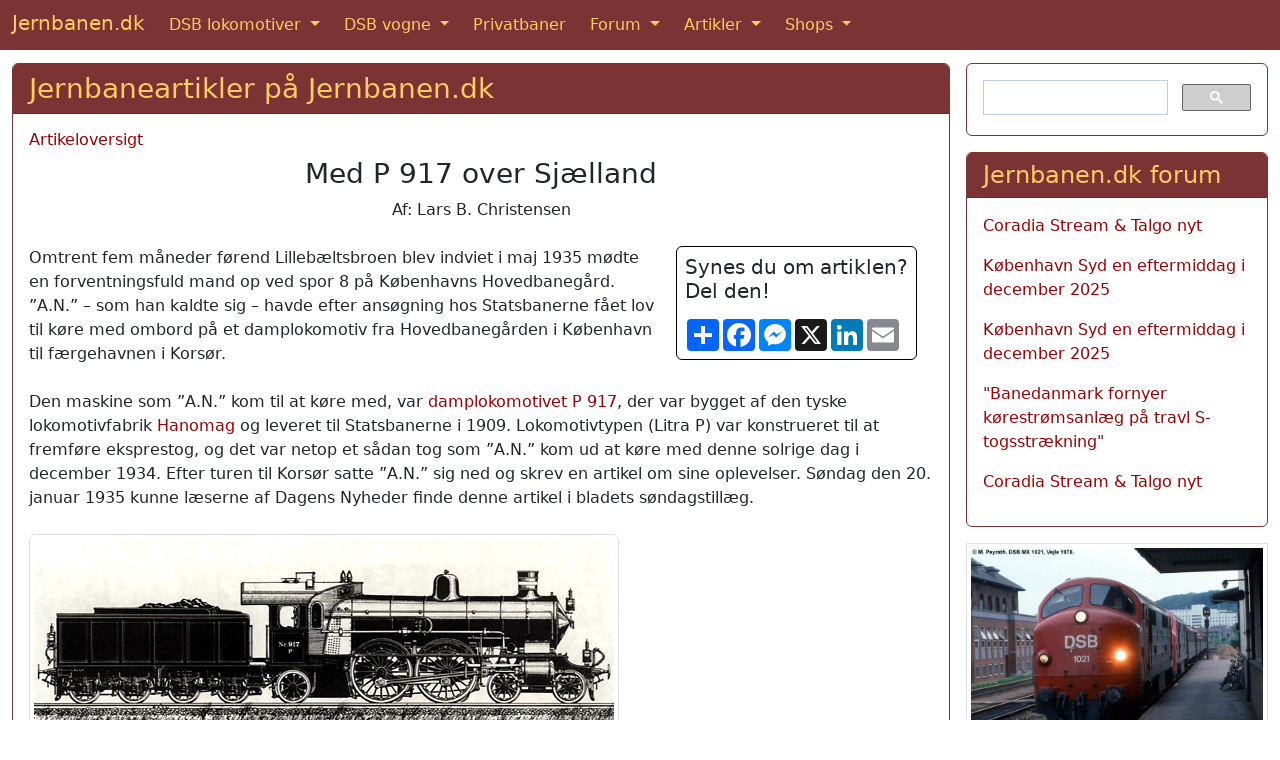

--- FILE ---
content_type: text/html; charset=UTF-8
request_url: https://www.jernbanen.dk/artikler.php?artno=44
body_size: 10071
content:
<!DOCTYPE html>
<html lang="da">
  <head>
  <meta charset="UTF-8">
  <meta http-equiv="X-UA-Compatible" content="IE=edge">
  <meta name="viewport" content="width=device-width, initial-scale=1">
  <title>Med P 917 over Sjælland</title>
	<meta name="description" content="Lars B. Christensen har igen været i avisarkivet og har fundet denne levende beretning i Dagens Nyheder en søndag i 1935. I artiklen beskriver journalisten, hvilken oplevelse det var, at køre med på maskinen fra København til Korsør. Læs mange flere jernbaneartikler på Jernbanen.dk">
	<meta name="keywords" content="dsb.dk maskine jernbane jernbaner jernbanebilleder lokomotiv damplokomotiver lokomotiver heljan danish railroad stock eisenbahn">

	<link href="https://cdn.jsdelivr.net/npm/bootstrap@5.3.1/dist/css/bootstrap.min.css" rel="stylesheet" integrity="sha384-4bw+/aepP/YC94hEpVNVgiZdgIC5+VKNBQNGCHeKRQN+PtmoHDEXuppvnDJzQIu9" crossorigin="anonymous">
 
<!--
	<link href="https://cdn.jsdelivr.net/npm/bootstrap@5.2.2/dist/css/bootstrap.min.css" rel="stylesheet" integrity="sha384-Zenh87qX5JnK2Jl0vWa8Ck2rdkQ2Bzep5IDxbcnCeuOxjzrPF/et3URy9Bv1WTRi" crossorigin="anonymous">
-->

	<link rel="shortcut icon" href="https://www.jernbanen.dk/favicon.ico">
	<link rel="icon" href="https://www.jernbanen.dk/favicon.ico" type="image/x-icon">
	<link rel="StyleSheet" href="stylesDK.css" type="text/css">

	<link rel='canonical' href='https://www.jernbanen.dk/artikler.php?artno=44'>
	<meta name="google-site-verification" content="_p3KsWDp5vwHvbpwWs_QkZ3_J_FO4xNJ9rHczgA5twk">
	<!-- Bing Webmaster tracking -->
	<meta name="msvalidate.01" content="F46CA86528064CD313CEABE17FA6DD6F">

	<!-- Google Analytics tag (gtag.js) -->
	<script async src="https://www.googletagmanager.com/gtag/js?id=G-WKXBJGJ5JX"></script>
	<script>
		window.dataLayer = window.dataLayer || [];
		function gtag(){dataLayer.push(arguments);}
		gtag('js', new Date());

		gtag('config', 'G-WKXBJGJ5JX');
	</script>
	
	</head>
	
	<body>

	
	
	<nav class="navbar sticky-top navbar-expand-md navbar-dark bg-danger">
  <div class="container-fluid">
		<a class="navbar-brand mb-1" href="https://www.jernbanen.dk/index.php">Jernbanen.dk</a>
    <button class="navbar-toggler" type="button" data-bs-toggle="collapse" data-bs-target="#navbarSupportedContent" aria-controls="navbarSupportedContent" aria-expanded="false" aria-label="Toggle navigation">
      <span class="navbar-toggler-icon"></span>
    </button>
    <div class="collapse navbar-collapse" id="navbarSupportedContent">
      <ul class="navbar-nav me-auto mb-md-0">
			
        <li class="nav-item dropdown me-2">
          <a class="nav-link active dropdown-toggle" href="#" id="navbarDropdown1" role="button" data-bs-toggle="dropdown" aria-expanded="false">
            DSB lokomotiver
          </a>
          <ul class="dropdown-menu" aria-labelledby="navbarDropdown1">
						<li><a class="dropdown-item" href="https://www.jernbanen.dk/damp_main.php?s=1">DSB damplokomotiver</a></li>
            <li><a class="dropdown-item" href="https://www.jernbanen.dk/motor_main.php?s=8">DSB motorlokomotiver</a></li>
            <li><a class="dropdown-item" href="https://www.jernbanen.dk/lyntog_main.php">DSB lyntog og togsæt</a></li>
						<li><a class="dropdown-item" href="https://www.jernbanen.dk/s-tog_main.php">DSB S-tog</a></li>
						<li><a class="dropdown-item" href="https://www.jernbanen.dk/motor_main.php?s=9">DSB rangertraktorer</a></li>
          </ul>
        </li>
				
        <li class="nav-item dropdown me-2">
          <a class="nav-link active dropdown-toggle" href="#" id="navbarDropdown2" role="button" data-bs-toggle="dropdown" aria-expanded="false">
            DSB vogne
          </a>
          <ul class="dropdown-menu" aria-labelledby="navbarDropdown2">
            <li class="dropdown-header">DSB personvogne</li>
            <li><a class="dropdown-item" href="https://www.jernbanen.dk/dsb_pvognmain.php?aar=1893">1893 - 1941</a></li>
						<li><a class="dropdown-item" href="https://www.jernbanen.dk/dsb_pvognmain.php?aar=1941">1941 - 1966</a></li>
						<li><a class="dropdown-item" href="https://www.jernbanen.dk/dsb_pvognmain.php?aar=1966">1966 - 2025</a></li>
						<li class="dropdown-divider"></li>
            <li class="dropdown-header">DSB Godsvogne</li>
						<li><a class="dropdown-item" href="https://www.jernbanen.dk/dsb_gvognmain.php?aar=1893">1893 - 1941</a></li>
						<li><a class="dropdown-item" href="https://www.jernbanen.dk/dsb_gvognmain.php?aar=1941">1941 - 1965</a></li>
						<li><a class="dropdown-item" href="https://www.jernbanen.dk/dsb_gvognmain.php?aar=1965">1965 - 2001</a></li>
						<li class="dropdown-divider"></li>
            <li class="dropdown-header">DSB private vogne</li>
						<li><a class="dropdown-item" href="https://www.jernbanen.dk/dsb_zvognmain.php?aar=1893">1893 - 1966</a></li>
						<li><a class="dropdown-item" href="https://www.jernbanen.dk/dsb_zvognmain.php?aar=1966">1966 - 1980</a></li>
						<li><a class="dropdown-item" href="https://www.jernbanen.dk/dsb_zvognmain.php?aar=1980">1980 - 2025</a></li>
						<li class="dropdown-divider"></li>
            <li class="dropdown-header">DSB specialvogne</li>
						<li><a class="dropdown-item" href="https://www.jernbanen.dk/dsb1893_specmain.php">1893 - 1958</a></li>
						<li><a class="dropdown-item" href="https://www.jernbanen.dk/dsb1958_specmain.php?Bog=X">1958 - 1982</a></li>
						<li><a class="dropdown-item" href="https://www.jernbanen.dk/dsb1982_specmain.php">1982 - 2025</a></li>
          </ul>
        </li>
				
        <li class="nav-item me-2">
          <a class="nav-link active" aria-current="page" href="https://www.jernbanen.dk/danske_privatbaner.php">Privatbaner</a>
        </li>
				
        <li class="nav-item dropdown me-2">
          <a class="nav-link active dropdown-toggle" href="#" id="navbarDropdown3" role="button" data-bs-toggle="dropdown" aria-expanded="false">
            Forum
          </a>
          <ul class="dropdown-menu" aria-labelledby="navbarDropdown3">
            <li><a class="dropdown-item" href="https://www.jernbanen.dk/forum1">Jernbanen.dk forum</a></li>
						<li><a class="dropdown-item" href="https://www.jernbanen.dk/forum2">Jernbanehistorisk forum</a></li>
						<li><a class="dropdown-item" href="https://www.signalposten.dk/forum" target="_blank">Modeljernbane forum</a></li>
						<li><a class="dropdown-item" href="https://www.jernbanen.dk/forum">Forumarkiv 2010-2022</a></li>
          </ul>
        </li>				
				
        <li class="nav-item dropdown me-2">
          <a class="nav-link active dropdown-toggle" href="#" id="navbarDropdown4" role="button" data-bs-toggle="dropdown" aria-expanded="false">
            Artikler
          </a>
          <ul class="dropdown-menu" aria-labelledby="navbarDropdown4">
            <li><a class="dropdown-item" href="https://www.jernbanen.dk/artikler.php">Artikler</a></li>
            <li><a class="dropdown-item" href="https://www.jernbanen.dk/fabrikker.php">Lokomotivfabrikker</a></li>
						<li><a class="dropdown-item" href="https://www.jernbanen.dk/fabrikker_vogn.php">Vognfabrikker</a></li>
						<li><a class="dropdown-item" href="https://www.jernbanen.dk/leksikon.php">Jernbaneleksikon</a></li>
						<li><a class="dropdown-item" href="https://www.jernbanen.dk/kalender.php">Kalender</a></li>
          </ul>
        </li>				

        <li class="nav-item dropdown">
          <a class="nav-link active dropdown-toggle" href="#" id="navbarDropdown5" role="button" data-bs-toggle="dropdown" aria-expanded="false">
            Shops
          </a>
          <ul class="dropdown-menu" aria-labelledby="navbarDropdown5">
              <li><a class="dropdown-item" href="https://www.jernbanen.dk/books.php">Bøger</a></li>
							<li><a class="dropdown-item" href="https://jernbanen.myspreadshop.dk/" target="_blank">T-shirts</a></li>
          </ul>
        </li>

			</ul>	
    </div>
  </div>
</nav> 


	<div style='height:13px;'></div>
<!--
<a href="https://www.jernbanen.dk/forum1/index.php/topic,2922"><div class="mb-3" style="background-image:url(https://www.jernbanen.dk/images/forsiden/JubBanner.jpg); background-size:cover; background-position:center; height:200px;"></div></a>
-->




  <div class="container-fluid" role="main">

	<div class="row gx-3">
		<div class="col-md-9">
			<div class="card border-danger mb-3">
				<h3 class="card-header bg-danger">Jernbaneartikler på Jernbanen.dk</h3>
				<div class="card-body">
					<div class="card-text">	
					
				


			<div class="text-start h6"><a href="artikler.php">Artikeloversigt</a></div>
			<div class="text-center h3">Med P 917 over Sjælland</div>
			<div class='text-center'>Af:  Lars B. Christensen</div>			
			<div class="float-sm-end h5 mx-3 my-4 p-2 border border-black rounded">
				Synes du om artiklen?<br>Del den!				<div class="mt-3 a2a_kit a2a_kit_size_32 a2a_default_style">
				<a class="a2a_dd" href="https://www.addtoany.com/share" rel="nofollow"></a>
				<a class="a2a_button_facebook"></a>
				<a class="a2a_button_facebook_messenger"></a>
				<a class="a2a_button_x"></a>
				<a class="a2a_button_linkedin"></a>
				<a class="a2a_button_email"></a>
				</div>
				<script async src="https://static.addtoany.com/menu/page.js"></script>
			</div>
			
			<br>Omtrent fem måneder førend Lillebæltsbroen blev indviet i maj 1935 mødte en forventningsfuld mand op ved spor 8 på Københavns Hovedbanegård. ”A.N.” – som han kaldte sig – havde efter ansøgning hos Statsbanerne fået lov til køre med ombord på et damplokomotiv fra Hovedbanegården i København til færgehavnen i Korsør.
<br><br>
Den maskine som ”A.N.” kom til at køre med, var <a href="http://www.jernbanen.dk/damp_solo.php?s=1&amp;lokid=890">damplokomotivet P 917</a>, der var bygget af den tyske lokomotivfabrik <a href="http://www.jernbanen.dk/fabrik.php?id=18">Hanomag</a> og leveret til Statsbanerne i 1909. Lokomotivtypen (Litra P) var konstrueret til at fremføre eksprestog, og det var netop et sådan tog som ”A.N.” kom ud at køre med denne solrige dag i december 1934. Efter turen til Korsør satte ”A.N.” sig ned og skrev en artikel om sine oplevelser. Søndag den 20. januar 1935 kunne læserne af Dagens Nyheder finde denne artikel i bladets søndagstillæg.
<br><br>
<img class='img-responsive img-thumbnail' src="Tekster/Artikler/A44/DSB_P917_1.jpg" alt="DSB P 917">
<br><br>

<H3>Med P 917 over Sjælland</h3>
Dagens Nyheder, søndag den 20. januar 1935
<br><br>
I vor moderne Tidsalder, hvor et stadigt stigende Krav om forøget Hastighed af alle Befordringsmidler gør sig gældende, hvor Flyvemaskinen mere og mere indgaar i Bevidstheden som en dagligdags Foreteelse, kan det maaske – da Damplokomotivet snart synger paa sit sidste Vers, idet de danske Statsbaner for Fremtiden kun anskaffer dieselelektriske eller elektriske Lokomotiver – være af Interesse at faa et lille Indblik i Oplevelserne paa Førerpladsen paa et af de store, gamle Hurtigtogs-Damplokomotiver.
<br><br>
Naar vi en lun og hyggelig II. eller III. Kl. Kupé med magelige Sæder har sat os velbehageligt til Rette i Hjørnet ved Vinduet betragtende det vekslende Landskab udenfor – hvor mange tænker da paa Lokomotivfører og Fyrbøder, som paa deres ansvarsfulde Post, saavel om Dagen som i de mørke Nætter, fører Eksprestogene frem med forrygende Fart, ofte gennem tæt Taage, øsende Regn eller piskende Snefog og som oftest til planmæssig Tid?
<br><br>
Det er forbundet med stor Vanskelighed at opnaa Tilladelse til under Kørslen at opholde sig paa de store Eksprestogsmaskiner, og jeg bekender ærligt, at det var en stor Dag i mit Liv, da jeg svingede gennem Hovedbanegaardens Portal med Tilladelsen i Lommen.
<br><br>
Ca. 14,20 mødte jeg paa en aftalt dag paa Københavns Hovedbanegaard og lidt efter rangerede Tog 23 – Danmarks ,,Flying Scotsman” – ind paa Perron 8. Efter at have præsenteret mig for Lokomotivpersonalet stiger jeg op paa Førerpladsen, hvor en stærk Hede slaar mig i Møde. Beredvillig faar jeg forklaret de vigtigste Instrumenter, Haner etc., saa jeg er lidt orienteret, inden det nu om et Øjeblik gaar løs. De sidste Minutter før Afgangstid benyttes til Fyring og Rensning af Ildstedet, saa Damptrykket er rigtigt højt ved Igangsættelsen; Temperaturen ligger omkring 325 Gr. Celcius. Trykmaalere, Manometre og Vandstandsglas afkontrolleres nøje endnu en sidste Gang. Klokken nærmer sig 14,43, da det kort før Afgang meddeles Lokomotivføreren, at han skal vente ca. 12 Min. paa Toget fra Hillerød, da et udenlandsk Selskab absolut skal have Forbindelse med vort Tog. Efter nogle lange Minutter rutscher Nordbanetoget ind og vælter en Snes travle Mennesker ud paa Perronen; i stærkt Trav naar de vor ventende Togstamme. 14,55 – den grønne Lanterne ved Stationsvagten paa Perronen tændes – et Fløjt – Vingen paa Udkørselssignalet hejst – alt klart. Lokomotivføreren griber med et roligt, sikkert Tag i Regulatoren, der aabner for Dampventilen, og trykker den omtrent helt i Bund – og tilbage igen. Kolossen rører sig ikke en Tomme, det bare syder og hvæser indeni (intet Under for Resten; vi har 11 store Truckvogne paa Slæb i Dag = 43 Vognladninger eller i almindelig Tale 430 Tons). ,,Naa ikke” siger Lokomotivføreren, og en lille Drejning af en Højtrykshane faar straks Drivstængerne til langsomt at gaa i Gang. Regulatorsvinget sættes paa halv Aabning, mens det hugger voldsomt i Omstyringsskruen (ved Hjælp af hvilken Frem- og Tilbagekørslen indstilles samt Damptilførslen til Cylindrene reguleres, alt eftersom der køres op eller ned ad Bakke.).
<br><br>
Ved Dybbølsbroen stilles Regulatorsvinget paa ¾ Aabning; i hvilken Stilling det bliver staaende saa godt som hele Vejen til første Opholdsstation – Slagelse. P-Maskinerne har grundet paa de meget store Hjul – 1,98 Meter i Diameter – vanskeligt ved at komme i Gang, hvorfor man næsten altid ved Igangsættelsen vil se disse Maskiners Hjul – til Trods for det store Akseltryk; 19 tons pr. Hjulsæt mod almindeligvis 19 Tons og nedefter – snurre rundt paa Stedet, udspyende en Regn af Gnister, mens Røgen larmende hvæser lige i Vejret ud af Skorstenen. Yderligere er det paa denne Strækning i P-ernes Disfavør, at Jernbanelegemet stiger fra København til helt forbi Taastrup.
<br><br>
<img class='img-responsive img-thumbnail' src="Tekster/Artikler/A44/DSB_P_2.jpg" alt="DSB litra P">
<br><br>

Enghave passeres saaledes nu med kun 31 km Fart; ved Valby er Farten kun steget til 36 km trods det, at Fyrbøderen næsten ustandselig lemper Kul ind i Fyret for at holde en konstant Varmegrad paa 350 Gr. – og for om muligt at tage nogle af de tabte Minutter ind. Nu forbi Vigerslev Signaltaarn – hvor fra Syd Godsbanens og fra Nord Frederiksberg Stations Spor løber sammen med Roskildebanens. Ved Glostrup er vi kun naaet op paa 56 km, men saa tager ,,Bassen” ogsaa Revanche. Farten stiger til op omkring 90, og længe varer det ikke inden vi nærmer os den gamle Kongeby, som imidlertid, grundet paa de korte og ikke særlig kraftige Skinner (10 Meters Længde, hver løbende Meter á 37 kg) kun maa gennemkøres med 60 km Fart. Saa snart vi er ude af Roskilde Station, aabnes der atter for Dampen; hurtigt er vi oppe paa 90 km, da Jernbanelegemet falder ned mod Gøderup Station. Ved denne Hastighed begynder Kedel og Overdel at ryste en Del, mens Lokomotivet slingrer frem og tilbage mellem Skinnerne – maaske bedre betegnet: vralter sig frem som en And – dog med Eksprestogsfart. Rystelserne er ikke stærkere end at man kan staa uden at holde sig fast – dog noget varieret efter Skinnelegemets Beskaffenhed og Alder. Korsørbanen er undergaaet en gennemgribende Modernisering, hvorefter alle Skinner er paa 15 Meters Længde og af 45 kg Vægt pr. løbende Meter. Svellerne er fornyede og Banelegemet hævet i Kurverne af Hensyn til den stigende Hastighed. Paa Strækningen Korsør-Sorø er der eksperimenteret med Sammensvejsning af 2 Skinnelængder for at nedsætte Antallet af Stød over Skinnesammenføjninger. Naar man ved, at Skinnelængden paa de fleste Hovedruter er 15 Meter, er det en nem Sag for Interesserede at udregne Kørehastigheden. Man tæller Stødene, idet 67 Stød svarer til 1005 Meter, altsaa nærmest 1 km, og har man kontrolleret Tiden paa et Ur ved Begyndelsen af Tællingen kommer man til følgende Resultat:
<br><br>
67 Stød paa:<br>
33 Sekunder svarer til 109,6 km i Tim.<br>
34 Sekunder svarer til 106,4 km i Tim.<br>
35 Sekunder svarer til 103,3 km i Tim.<br>
36 Sekunder svarer til 100,5 km i Tim.<br>
38 Sekunder svarer til 95,2 km i Tim.<br>
40 Sekunder svarer til 90,4 km i Tim.<br>
<br>
Farten stiger mere og mere. Paa Speedometeret er ud for Tallet 100 trukket en tyk, rød Streg (Maksimum). Jeg stirrer spændt paa Viseren, idet den nærmer sig 100. Det gipper i mig, da den æder sig forbi – 101 – 104 – 108 – vi farer gennem Gøderup Station og er da oppe paa 112 km – det er vel nok Fart.
<br><br>
Grundet paa den stærke Larm, der hidrører fra især Omstyringsskruen, der ustandselig hugger og larmer, Plejlstænger, Gliderstænger, i det hele taget Træktøjets rasende Arbejden, Luftpresset, Hjulenes Hamren over Skinnesammenføjningerne (ret voldsomme, da Lokomotivet ikke er særlig godt affjedret), er det næsten Lokomotivfører og Fyrbøder umuligt at samtale under Kørslen, hvorfor de har visse aftalte Haandbevægelser og Tegn til hinanden som Erstatning for Talen. Fyrbøderens væsentlige Arbejde – og et strengt arbejde – bestaar selvfølgelig af Fyring under Kedlerne. P-Maskinerne har 2 Indfyringssteder, graadige, forslugne Ildgab, der næsten hvert 5. Minut faar lempet 4-5 skovlfulde Kul i sig. Kullene paa Tenderen skal ret ofte overrisles med Vand, da de, saa snart de bliver tørre, støver modbydeligt og fylder Luften paa Førerpladsen med en masse smaa, fine Kulpartikler. Han maa til Stadighed huske at efterse Vandstandsglas og Fødevandspumpe-Kontrol – vi skulde jo nødigt løbe tør. Endelig skal han holde Udkig i venstre Side af Lokomotivet med Signalerne, som staar spredt paa begge Sider af Skinnelegemet, saa det er Lokomotivføreren umuligt fra sin Plads i højre Side at se dem – især under Kørsel gennem Kurver.
<br><br>
Det er et stort Ansvar, der paahviler Lokomotivføreren, hvorfor han ogsaa paa sin Plads i højre Side sidder ustandselig spejdende fremefter, om Signalerne viser Gennemkørsel, samtidig med at han regulerer Farten ved Hjælp af Omstyringsskruen. Agtpaagivende som en Ørn sidder han paa Vagt. At de mange Passagerers Velfærd ligger ham strengt paa Sinde, ses tydeligt paa ham. Hvad der under Turen især undrede mig var, at Regulatorsvinget hele Tiden stod paa samme Aabning, samt at Kurverne gennemkørtes med fuld Fart, og at Hastigheden ikke mindskedes det ringeste gennem Stationerne (Roskilde dog som tidligere nævnt undtaget). Vi drøner saaledes nu gennem Ringsted, der efter Midtbanens Aabning er blevet et vigtigt Jernbaneknudepunkt; de gennemgaaende Gedserekspresser føres saaledes over Ringsted – ikke som tidligere over Køge. Over Skiftesporene – af hvilke der findes en Mængde – gaar det i duvende Takt, men uden haarde Stød med 106 km Fart.
<br><br>
Den Dag jeg foretog Turen til Korsør, var det straalende Sol – og det var næsten behageligt paa Førerpladsen. Men helt anderledes stiller Sagen sig, naar det er Taage, øsende Regn eller Nat, for slet ikke at tale om Vinteren, hvor de skraa Udsigtsruder fyger til med Sne. Farten skal saa vidt muligt overholdes, og for at kontrollere Signalerne maa Lokomotivfører og Fyrbøder hænge langt ud af Sidevinduerne, mens Regn og Sne pisker dem i Ansigtet. Intet Under derfor, at Lokomotivpersonalet er plaget af Gigt, og lige saa ubegribeligt, at de skraa Udsigtsruder ikke – ligesom paa Sporvognene – er forsynede med en Visker til at fjerne Regndraaber og Snefnug, saa at Personalet skraanes for at hænge ud af Vinduerne og blive gennemblødte og forkomne.
<br><br>
<img class='img-responsive img-thumbnail' src="Tekster/Artikler/A44/DSB_P917_2.jpg" alt="DSB P 917">
<br><br>

Gennem Sorø er Farten 103 km; der staar en enlig Dreng paa Perronen og vinker til os – et Øjeblik efter er han forsvundet i den Støvsky, som Toget ved Luftpresset rejser efter sig paa Grund af den store Hastighed. Vi nærmer os Slagelse – Dampen tages af Cylindrene, Laagerne til Ildstedet slaas i, for at Røg og Ild ikke skal staa bagud i det Øjeblik Toget standser. Langsomt aabnes for Vacuumbremsen; med en sugende, snerrende Lyd strømmer Luften ind i Bremsecylindrene, mens Bremseklodserne klamrer sig til Hjulbandagerne – Farten falder – 60 – 40 – 15 km – med stadigt mindskende Fart ruller Togstammen ind langs Perronen. Med et lille Ryk standser vi, idet Lokomotivføreren trykker Vacuumbremsen helt i Bund for straks efter at lukke frisk Damp ud gennem Skorstenen, hvorved samtidig Luften suges ud af Vacuumledningerne. Fyrbøderen springer ned og ser, om Glider eller Plejlstænger eventuelt skulde være løbet varme – men alt er i Orden. Opholdet paa Slagelse Station er kun paa et Minut – 15,59 – Afgang – et Greb i Regulatorsvinget – vi glider. I Løbet af forbavsende kort Tid er vi oppe paa 60 km, hvilket skyldes, at Banelegemet falder saa godt som uafbrudt fra Slagelse til Korsør. Da dette er mig ubekendt, glæder jeg mig til at opleve en Rekordfart paa omkring 120 km; spændt staar jeg bag Lokomotivføreren og følger Viserens Stigning paa Speedometeret – 75 – 88 – 102. Forhaabningerne stiger, for brat at briste, da Lokomotivføreren rejser sig og slaar Regulatorsvinget fra, idet han vender sig mod mig og siger: ,, Saa, nu løber den alene hjem til Mutter”, hvilket i allerhøjeste Grad forbavser mig, da vi er mellem 3 og 4 km fra Korsør, men grundet paa Banelegemets Fald og Inertiens Lov holder Lokomotivførerens Udsagn Stik – snart skimtes Motorfærgen ,,Sjælland”s Master i Korsør Havn – alle Ventiler lukkes – Vacuum – Farten mindskes og i skarpe Kurver og Ryk gaar det over Skifte- og Krydsspor og korte, smaa, gamle Skinner ind paa Korsør Station og ud paa Molehovedet, hvor vi standser præcis Kl. 16,16 efter at have kørt de 12 Minutters Forsinkelse ind. At Lokomotivførers og Fyrbøders Ansigt er et stort Sejrssmil er vel unødvendigt at anføre.
<br><br>
Efter med Tak for en uforglemmelig Oplevelse at have stukket de to Lokomotivfolk paa Næven og faaet et bravt Haandtryk til Farvel, entrer jeg ned ad P 917 – et stort minde rigere.
<br><br>
A.N.
				
					<div class="float-sm-start h5 ms-1 me-4 my-2 p-2 border border-black rounded">
						Synes du om artiklen?<br>Del den!						<div class="mt-3 a2a_kit a2a_kit_size_32 a2a_default_style">
						<a class="a2a_dd" href="https://www.addtoany.com/share" rel="nofollow"></a>
						<a class="a2a_button_facebook"></a>
						<a class="a2a_button_facebook_messenger"></a>
						<a class="a2a_button_x"></a>
						<a class="a2a_button_linkedin"></a>
						<a class="a2a_button_email"></a>
						</div>
						<script async src="https://static.addtoany.com/menu/page.js"></script>
					</div>

					<div class="h5 mt-3">
					Næste artikel:<br>
					<a href="artikler.php?artno=45">Faxe Jernbane - FJ</a>
					</div>
					
				
				</div>
			</div>
		</div>

	</div><!-- /.col-md-9 -->
	<div class="col-md-3">
<!-- Google søgefelt -->
<div class="card border-danger mb-3">
	<div class="card-body">
		<script async src="https://cse.google.com/cse.js?cx=partner-pub-0852275740145482:xj62zk-a3dx"></script>
		<div class="gcse-searchbox-only" data-resultsUrl="https://www.jernbanen.dk/search.php"></div>
	</div>
</div>
<!-- END Google søgefelt -->	
	<div class="card border-danger mb-3">
		<h4 class="card-header bg-danger">Jernbanen.dk forum</h4>
		<div class="card-body">
			<div class="card-text"><p><a href="https://www.jernbanen.dk/forum1/index.php/topic,589.msg32911.html#msg32911" target="_blank" rel="nofollow"> Coradia Stream &amp; Talgo nyt</a></p><p><a href="https://www.jernbanen.dk/forum1/index.php/topic,2967.msg32910.html#msg32910" target="_blank" rel="nofollow"> København Syd en eftermiddag i december 2025</a></p><p><a href="https://www.jernbanen.dk/forum1/index.php/topic,2967.msg32908.html#msg32908" target="_blank" rel="nofollow"> København Syd en eftermiddag i december 2025</a></p><p><a href="https://www.jernbanen.dk/forum1/index.php/topic,3007.msg32907.html#msg32907" target="_blank" rel="nofollow">&quot;Banedanmark fornyer kørestrømsanlæg på travl S-togsstrækning&quot;</a></p><p><a href="https://www.jernbanen.dk/forum1/index.php/topic,589.msg32906.html#msg32906" target="_blank" rel="nofollow"> Coradia Stream &amp; Talgo nyt</a></p></div></div></div><a href='https://www.jernbanen.dk/motor_solo.php?s=8&amp;lokid=21' target='_top'><img class='card-img-top img-thumbnail mb-3' src='https://www.jernbanen.dk/Fotos/Motor/DSB_MX1021_1978.jpg' alt='DSB MX 1021' title='DSB MX 1021'></a><a href='https://www.jernbanen.dk/forum1/index.php/topic,2922'><img class='card-img-top img-fluid mb-3' src='https://www.jernbanen.dk/images/JubAnnonce.jpg' alt='25 års jubilæum' title='25 års jubilæum'></a>
	<div class="card border-danger mb-3">
		<h4 class="card-header bg-danger">Signalposten</h4>
		<div class="card-body">
			<div class="card-text"><p><a href="https://www.signalposten.dk/forum/index.php?id=17254" target="_blank" rel="nofollow">SVJMJK - Klubaftener og sen julefrokost/nytårskur</a></p><p><a href="https://www.signalposten.dk/forum/index.php?id=17253" target="_blank" rel="nofollow">MZ fra Piko (svar)</a></p><p><a href="https://www.signalposten.dk/forum/index.php?id=17252" target="_blank" rel="nofollow">Oprydning (svar)</a></p><p><a href="https://www.signalposten.dk/forum/index.php?id=17251" target="_blank" rel="nofollow">Oprydning</a></p><p><a href="https://www.signalposten.dk/forum/index.php?id=17250" target="_blank" rel="nofollow">MCK MR/MRD dårlig lyd (svar)</a></p></div></div></div><a href='https://www.svenska-lok.se/'><img class='card-img-top img-thumbnail mb-3' src='https://www.jernbanen.dk/images/svenskalok.jpg' alt='Svenska-lok' title='Svenska-lok'></a><br></div></div> <!-- row -->

	<div class="card border-danger mb-3">
		<h4 class="card-header bg-danger">Billeder, rettelser og tilføjelser til denne side modtages med tak</h4>
		<div class="card-body">
			<div class="card-text">

				<form class="form-inline" method="POST" action="https://www.jernbanen.dk/../tak.php">
				<div class="row">
					<div class="col-md mb-4">
						<textarea name="teksten2" class="form-control" placeholder="Tekst"  aria-label="Tekst" rows="6" cols="46"></textarea>
					</div>
					<div class="col-md mb-4">
						<input type="hidden" name="loknavn" value="Med P 917 over Sjælland  ">
						<input name="kilde2" type="text" class="form-control" placeholder="Kilde" aria-label="Kilde"><br>
						<input name="navnet2" type="text" class="form-control" placeholder="Navn" aria-label="Navn"><br>
						<input name="email2" type="email" class="form-control" placeholder="E-mail" aria-label="E-mail">
					</div>
					<div class="col-md">
<!--						<script src="https://www.google.com/recaptcha/api.js?hl=da" async defer></script> -->
						<script src="https://www.google.com/recaptcha/api.js?hl=da" async defer></script>
						<div class="g-recaptcha" data-sitekey="6LcIqBMUAAAAAAUzm5XeLElrXXrpCQKheUwvaDZq"></div>
						<br>
						<button class="btn btn-primary" type="submit" name="submit" value="SUBMIT">Send</button>
<!--
						<a class="btn btn-primary" href="../indsend-billeder.php" role="button">Indsend billeder</a>				
-->
						<button class="btn btn-primary" type="submit" name="submit" value="SUBMIT">Indsend billeder</button>
						
					</div>
				</div>
				</form>
				
				<br>
				<div class="text-center">
					<script async src="https://pagead2.googlesyndication.com/pagead/js/adsbygoogle.js"></script>
			<!-- Responsive -->
			<ins class="adsbygoogle"
     style="display:block"
     data-ad-client="ca-pub-0852275740145482"
     data-ad-slot="2769829499"
     data-ad-format="auto"
     data-full-width-responsive="true"></ins>
			<script>
     (adsbygoogle = window.adsbygoogle || []).push({});
			</script>
				</div>
			</div>
		</div>
		<div class="card-footer bg-danger text-center">
			Copyright &#169; 2025 <a href='https://www.jernbanen.dk/' class='bg-danger' target='_top'>Jernbanen.dk</a> - Alle rettigheder forbeholdes - <a href='https://www.jernbanen.dk/om-jernbanen-dk.php' class='bg-danger' target='_top'>Om Jernbanen.dk</a> - <a href='https://www.jernbanen.dk/forum2/index.php?mode=contact' class='bg-danger' target='_top'>Kontakt redaktionen</a>
		</div>
	</div>

</div> <!-- /container -->

	<script src="https://cdn.jsdelivr.net/npm/bootstrap@5.3.1/dist/js/bootstrap.bundle.min.js" integrity="sha384-HwwvtgBNo3bZJJLYd8oVXjrBZt8cqVSpeBNS5n7C8IVInixGAoxmnlMuBnhbgrkm" crossorigin="anonymous"></script>
 
<!-- 
	<script src="https://cdn.jsdelivr.net/npm/bootstrap@5.2.2/dist/js/bootstrap.bundle.min.js" integrity="sha384-OERcA2EqjJCMA+/3y+gxIOqMEjwtxJY7qPCqsdltbNJuaOe923+mo//f6V8Qbsw3" crossorigin="anonymous"></script>
-->

  </body>
</html>

--- FILE ---
content_type: text/html; charset=utf-8
request_url: https://www.google.com/recaptcha/api2/anchor?ar=1&k=6LcIqBMUAAAAAAUzm5XeLElrXXrpCQKheUwvaDZq&co=aHR0cHM6Ly93d3cuamVybmJhbmVuLmRrOjQ0Mw..&hl=da&v=PoyoqOPhxBO7pBk68S4YbpHZ&size=normal&anchor-ms=20000&execute-ms=30000&cb=zf4sgl9bkwny
body_size: 49557
content:
<!DOCTYPE HTML><html dir="ltr" lang="da"><head><meta http-equiv="Content-Type" content="text/html; charset=UTF-8">
<meta http-equiv="X-UA-Compatible" content="IE=edge">
<title>reCAPTCHA</title>
<style type="text/css">
/* cyrillic-ext */
@font-face {
  font-family: 'Roboto';
  font-style: normal;
  font-weight: 400;
  font-stretch: 100%;
  src: url(//fonts.gstatic.com/s/roboto/v48/KFO7CnqEu92Fr1ME7kSn66aGLdTylUAMa3GUBHMdazTgWw.woff2) format('woff2');
  unicode-range: U+0460-052F, U+1C80-1C8A, U+20B4, U+2DE0-2DFF, U+A640-A69F, U+FE2E-FE2F;
}
/* cyrillic */
@font-face {
  font-family: 'Roboto';
  font-style: normal;
  font-weight: 400;
  font-stretch: 100%;
  src: url(//fonts.gstatic.com/s/roboto/v48/KFO7CnqEu92Fr1ME7kSn66aGLdTylUAMa3iUBHMdazTgWw.woff2) format('woff2');
  unicode-range: U+0301, U+0400-045F, U+0490-0491, U+04B0-04B1, U+2116;
}
/* greek-ext */
@font-face {
  font-family: 'Roboto';
  font-style: normal;
  font-weight: 400;
  font-stretch: 100%;
  src: url(//fonts.gstatic.com/s/roboto/v48/KFO7CnqEu92Fr1ME7kSn66aGLdTylUAMa3CUBHMdazTgWw.woff2) format('woff2');
  unicode-range: U+1F00-1FFF;
}
/* greek */
@font-face {
  font-family: 'Roboto';
  font-style: normal;
  font-weight: 400;
  font-stretch: 100%;
  src: url(//fonts.gstatic.com/s/roboto/v48/KFO7CnqEu92Fr1ME7kSn66aGLdTylUAMa3-UBHMdazTgWw.woff2) format('woff2');
  unicode-range: U+0370-0377, U+037A-037F, U+0384-038A, U+038C, U+038E-03A1, U+03A3-03FF;
}
/* math */
@font-face {
  font-family: 'Roboto';
  font-style: normal;
  font-weight: 400;
  font-stretch: 100%;
  src: url(//fonts.gstatic.com/s/roboto/v48/KFO7CnqEu92Fr1ME7kSn66aGLdTylUAMawCUBHMdazTgWw.woff2) format('woff2');
  unicode-range: U+0302-0303, U+0305, U+0307-0308, U+0310, U+0312, U+0315, U+031A, U+0326-0327, U+032C, U+032F-0330, U+0332-0333, U+0338, U+033A, U+0346, U+034D, U+0391-03A1, U+03A3-03A9, U+03B1-03C9, U+03D1, U+03D5-03D6, U+03F0-03F1, U+03F4-03F5, U+2016-2017, U+2034-2038, U+203C, U+2040, U+2043, U+2047, U+2050, U+2057, U+205F, U+2070-2071, U+2074-208E, U+2090-209C, U+20D0-20DC, U+20E1, U+20E5-20EF, U+2100-2112, U+2114-2115, U+2117-2121, U+2123-214F, U+2190, U+2192, U+2194-21AE, U+21B0-21E5, U+21F1-21F2, U+21F4-2211, U+2213-2214, U+2216-22FF, U+2308-230B, U+2310, U+2319, U+231C-2321, U+2336-237A, U+237C, U+2395, U+239B-23B7, U+23D0, U+23DC-23E1, U+2474-2475, U+25AF, U+25B3, U+25B7, U+25BD, U+25C1, U+25CA, U+25CC, U+25FB, U+266D-266F, U+27C0-27FF, U+2900-2AFF, U+2B0E-2B11, U+2B30-2B4C, U+2BFE, U+3030, U+FF5B, U+FF5D, U+1D400-1D7FF, U+1EE00-1EEFF;
}
/* symbols */
@font-face {
  font-family: 'Roboto';
  font-style: normal;
  font-weight: 400;
  font-stretch: 100%;
  src: url(//fonts.gstatic.com/s/roboto/v48/KFO7CnqEu92Fr1ME7kSn66aGLdTylUAMaxKUBHMdazTgWw.woff2) format('woff2');
  unicode-range: U+0001-000C, U+000E-001F, U+007F-009F, U+20DD-20E0, U+20E2-20E4, U+2150-218F, U+2190, U+2192, U+2194-2199, U+21AF, U+21E6-21F0, U+21F3, U+2218-2219, U+2299, U+22C4-22C6, U+2300-243F, U+2440-244A, U+2460-24FF, U+25A0-27BF, U+2800-28FF, U+2921-2922, U+2981, U+29BF, U+29EB, U+2B00-2BFF, U+4DC0-4DFF, U+FFF9-FFFB, U+10140-1018E, U+10190-1019C, U+101A0, U+101D0-101FD, U+102E0-102FB, U+10E60-10E7E, U+1D2C0-1D2D3, U+1D2E0-1D37F, U+1F000-1F0FF, U+1F100-1F1AD, U+1F1E6-1F1FF, U+1F30D-1F30F, U+1F315, U+1F31C, U+1F31E, U+1F320-1F32C, U+1F336, U+1F378, U+1F37D, U+1F382, U+1F393-1F39F, U+1F3A7-1F3A8, U+1F3AC-1F3AF, U+1F3C2, U+1F3C4-1F3C6, U+1F3CA-1F3CE, U+1F3D4-1F3E0, U+1F3ED, U+1F3F1-1F3F3, U+1F3F5-1F3F7, U+1F408, U+1F415, U+1F41F, U+1F426, U+1F43F, U+1F441-1F442, U+1F444, U+1F446-1F449, U+1F44C-1F44E, U+1F453, U+1F46A, U+1F47D, U+1F4A3, U+1F4B0, U+1F4B3, U+1F4B9, U+1F4BB, U+1F4BF, U+1F4C8-1F4CB, U+1F4D6, U+1F4DA, U+1F4DF, U+1F4E3-1F4E6, U+1F4EA-1F4ED, U+1F4F7, U+1F4F9-1F4FB, U+1F4FD-1F4FE, U+1F503, U+1F507-1F50B, U+1F50D, U+1F512-1F513, U+1F53E-1F54A, U+1F54F-1F5FA, U+1F610, U+1F650-1F67F, U+1F687, U+1F68D, U+1F691, U+1F694, U+1F698, U+1F6AD, U+1F6B2, U+1F6B9-1F6BA, U+1F6BC, U+1F6C6-1F6CF, U+1F6D3-1F6D7, U+1F6E0-1F6EA, U+1F6F0-1F6F3, U+1F6F7-1F6FC, U+1F700-1F7FF, U+1F800-1F80B, U+1F810-1F847, U+1F850-1F859, U+1F860-1F887, U+1F890-1F8AD, U+1F8B0-1F8BB, U+1F8C0-1F8C1, U+1F900-1F90B, U+1F93B, U+1F946, U+1F984, U+1F996, U+1F9E9, U+1FA00-1FA6F, U+1FA70-1FA7C, U+1FA80-1FA89, U+1FA8F-1FAC6, U+1FACE-1FADC, U+1FADF-1FAE9, U+1FAF0-1FAF8, U+1FB00-1FBFF;
}
/* vietnamese */
@font-face {
  font-family: 'Roboto';
  font-style: normal;
  font-weight: 400;
  font-stretch: 100%;
  src: url(//fonts.gstatic.com/s/roboto/v48/KFO7CnqEu92Fr1ME7kSn66aGLdTylUAMa3OUBHMdazTgWw.woff2) format('woff2');
  unicode-range: U+0102-0103, U+0110-0111, U+0128-0129, U+0168-0169, U+01A0-01A1, U+01AF-01B0, U+0300-0301, U+0303-0304, U+0308-0309, U+0323, U+0329, U+1EA0-1EF9, U+20AB;
}
/* latin-ext */
@font-face {
  font-family: 'Roboto';
  font-style: normal;
  font-weight: 400;
  font-stretch: 100%;
  src: url(//fonts.gstatic.com/s/roboto/v48/KFO7CnqEu92Fr1ME7kSn66aGLdTylUAMa3KUBHMdazTgWw.woff2) format('woff2');
  unicode-range: U+0100-02BA, U+02BD-02C5, U+02C7-02CC, U+02CE-02D7, U+02DD-02FF, U+0304, U+0308, U+0329, U+1D00-1DBF, U+1E00-1E9F, U+1EF2-1EFF, U+2020, U+20A0-20AB, U+20AD-20C0, U+2113, U+2C60-2C7F, U+A720-A7FF;
}
/* latin */
@font-face {
  font-family: 'Roboto';
  font-style: normal;
  font-weight: 400;
  font-stretch: 100%;
  src: url(//fonts.gstatic.com/s/roboto/v48/KFO7CnqEu92Fr1ME7kSn66aGLdTylUAMa3yUBHMdazQ.woff2) format('woff2');
  unicode-range: U+0000-00FF, U+0131, U+0152-0153, U+02BB-02BC, U+02C6, U+02DA, U+02DC, U+0304, U+0308, U+0329, U+2000-206F, U+20AC, U+2122, U+2191, U+2193, U+2212, U+2215, U+FEFF, U+FFFD;
}
/* cyrillic-ext */
@font-face {
  font-family: 'Roboto';
  font-style: normal;
  font-weight: 500;
  font-stretch: 100%;
  src: url(//fonts.gstatic.com/s/roboto/v48/KFO7CnqEu92Fr1ME7kSn66aGLdTylUAMa3GUBHMdazTgWw.woff2) format('woff2');
  unicode-range: U+0460-052F, U+1C80-1C8A, U+20B4, U+2DE0-2DFF, U+A640-A69F, U+FE2E-FE2F;
}
/* cyrillic */
@font-face {
  font-family: 'Roboto';
  font-style: normal;
  font-weight: 500;
  font-stretch: 100%;
  src: url(//fonts.gstatic.com/s/roboto/v48/KFO7CnqEu92Fr1ME7kSn66aGLdTylUAMa3iUBHMdazTgWw.woff2) format('woff2');
  unicode-range: U+0301, U+0400-045F, U+0490-0491, U+04B0-04B1, U+2116;
}
/* greek-ext */
@font-face {
  font-family: 'Roboto';
  font-style: normal;
  font-weight: 500;
  font-stretch: 100%;
  src: url(//fonts.gstatic.com/s/roboto/v48/KFO7CnqEu92Fr1ME7kSn66aGLdTylUAMa3CUBHMdazTgWw.woff2) format('woff2');
  unicode-range: U+1F00-1FFF;
}
/* greek */
@font-face {
  font-family: 'Roboto';
  font-style: normal;
  font-weight: 500;
  font-stretch: 100%;
  src: url(//fonts.gstatic.com/s/roboto/v48/KFO7CnqEu92Fr1ME7kSn66aGLdTylUAMa3-UBHMdazTgWw.woff2) format('woff2');
  unicode-range: U+0370-0377, U+037A-037F, U+0384-038A, U+038C, U+038E-03A1, U+03A3-03FF;
}
/* math */
@font-face {
  font-family: 'Roboto';
  font-style: normal;
  font-weight: 500;
  font-stretch: 100%;
  src: url(//fonts.gstatic.com/s/roboto/v48/KFO7CnqEu92Fr1ME7kSn66aGLdTylUAMawCUBHMdazTgWw.woff2) format('woff2');
  unicode-range: U+0302-0303, U+0305, U+0307-0308, U+0310, U+0312, U+0315, U+031A, U+0326-0327, U+032C, U+032F-0330, U+0332-0333, U+0338, U+033A, U+0346, U+034D, U+0391-03A1, U+03A3-03A9, U+03B1-03C9, U+03D1, U+03D5-03D6, U+03F0-03F1, U+03F4-03F5, U+2016-2017, U+2034-2038, U+203C, U+2040, U+2043, U+2047, U+2050, U+2057, U+205F, U+2070-2071, U+2074-208E, U+2090-209C, U+20D0-20DC, U+20E1, U+20E5-20EF, U+2100-2112, U+2114-2115, U+2117-2121, U+2123-214F, U+2190, U+2192, U+2194-21AE, U+21B0-21E5, U+21F1-21F2, U+21F4-2211, U+2213-2214, U+2216-22FF, U+2308-230B, U+2310, U+2319, U+231C-2321, U+2336-237A, U+237C, U+2395, U+239B-23B7, U+23D0, U+23DC-23E1, U+2474-2475, U+25AF, U+25B3, U+25B7, U+25BD, U+25C1, U+25CA, U+25CC, U+25FB, U+266D-266F, U+27C0-27FF, U+2900-2AFF, U+2B0E-2B11, U+2B30-2B4C, U+2BFE, U+3030, U+FF5B, U+FF5D, U+1D400-1D7FF, U+1EE00-1EEFF;
}
/* symbols */
@font-face {
  font-family: 'Roboto';
  font-style: normal;
  font-weight: 500;
  font-stretch: 100%;
  src: url(//fonts.gstatic.com/s/roboto/v48/KFO7CnqEu92Fr1ME7kSn66aGLdTylUAMaxKUBHMdazTgWw.woff2) format('woff2');
  unicode-range: U+0001-000C, U+000E-001F, U+007F-009F, U+20DD-20E0, U+20E2-20E4, U+2150-218F, U+2190, U+2192, U+2194-2199, U+21AF, U+21E6-21F0, U+21F3, U+2218-2219, U+2299, U+22C4-22C6, U+2300-243F, U+2440-244A, U+2460-24FF, U+25A0-27BF, U+2800-28FF, U+2921-2922, U+2981, U+29BF, U+29EB, U+2B00-2BFF, U+4DC0-4DFF, U+FFF9-FFFB, U+10140-1018E, U+10190-1019C, U+101A0, U+101D0-101FD, U+102E0-102FB, U+10E60-10E7E, U+1D2C0-1D2D3, U+1D2E0-1D37F, U+1F000-1F0FF, U+1F100-1F1AD, U+1F1E6-1F1FF, U+1F30D-1F30F, U+1F315, U+1F31C, U+1F31E, U+1F320-1F32C, U+1F336, U+1F378, U+1F37D, U+1F382, U+1F393-1F39F, U+1F3A7-1F3A8, U+1F3AC-1F3AF, U+1F3C2, U+1F3C4-1F3C6, U+1F3CA-1F3CE, U+1F3D4-1F3E0, U+1F3ED, U+1F3F1-1F3F3, U+1F3F5-1F3F7, U+1F408, U+1F415, U+1F41F, U+1F426, U+1F43F, U+1F441-1F442, U+1F444, U+1F446-1F449, U+1F44C-1F44E, U+1F453, U+1F46A, U+1F47D, U+1F4A3, U+1F4B0, U+1F4B3, U+1F4B9, U+1F4BB, U+1F4BF, U+1F4C8-1F4CB, U+1F4D6, U+1F4DA, U+1F4DF, U+1F4E3-1F4E6, U+1F4EA-1F4ED, U+1F4F7, U+1F4F9-1F4FB, U+1F4FD-1F4FE, U+1F503, U+1F507-1F50B, U+1F50D, U+1F512-1F513, U+1F53E-1F54A, U+1F54F-1F5FA, U+1F610, U+1F650-1F67F, U+1F687, U+1F68D, U+1F691, U+1F694, U+1F698, U+1F6AD, U+1F6B2, U+1F6B9-1F6BA, U+1F6BC, U+1F6C6-1F6CF, U+1F6D3-1F6D7, U+1F6E0-1F6EA, U+1F6F0-1F6F3, U+1F6F7-1F6FC, U+1F700-1F7FF, U+1F800-1F80B, U+1F810-1F847, U+1F850-1F859, U+1F860-1F887, U+1F890-1F8AD, U+1F8B0-1F8BB, U+1F8C0-1F8C1, U+1F900-1F90B, U+1F93B, U+1F946, U+1F984, U+1F996, U+1F9E9, U+1FA00-1FA6F, U+1FA70-1FA7C, U+1FA80-1FA89, U+1FA8F-1FAC6, U+1FACE-1FADC, U+1FADF-1FAE9, U+1FAF0-1FAF8, U+1FB00-1FBFF;
}
/* vietnamese */
@font-face {
  font-family: 'Roboto';
  font-style: normal;
  font-weight: 500;
  font-stretch: 100%;
  src: url(//fonts.gstatic.com/s/roboto/v48/KFO7CnqEu92Fr1ME7kSn66aGLdTylUAMa3OUBHMdazTgWw.woff2) format('woff2');
  unicode-range: U+0102-0103, U+0110-0111, U+0128-0129, U+0168-0169, U+01A0-01A1, U+01AF-01B0, U+0300-0301, U+0303-0304, U+0308-0309, U+0323, U+0329, U+1EA0-1EF9, U+20AB;
}
/* latin-ext */
@font-face {
  font-family: 'Roboto';
  font-style: normal;
  font-weight: 500;
  font-stretch: 100%;
  src: url(//fonts.gstatic.com/s/roboto/v48/KFO7CnqEu92Fr1ME7kSn66aGLdTylUAMa3KUBHMdazTgWw.woff2) format('woff2');
  unicode-range: U+0100-02BA, U+02BD-02C5, U+02C7-02CC, U+02CE-02D7, U+02DD-02FF, U+0304, U+0308, U+0329, U+1D00-1DBF, U+1E00-1E9F, U+1EF2-1EFF, U+2020, U+20A0-20AB, U+20AD-20C0, U+2113, U+2C60-2C7F, U+A720-A7FF;
}
/* latin */
@font-face {
  font-family: 'Roboto';
  font-style: normal;
  font-weight: 500;
  font-stretch: 100%;
  src: url(//fonts.gstatic.com/s/roboto/v48/KFO7CnqEu92Fr1ME7kSn66aGLdTylUAMa3yUBHMdazQ.woff2) format('woff2');
  unicode-range: U+0000-00FF, U+0131, U+0152-0153, U+02BB-02BC, U+02C6, U+02DA, U+02DC, U+0304, U+0308, U+0329, U+2000-206F, U+20AC, U+2122, U+2191, U+2193, U+2212, U+2215, U+FEFF, U+FFFD;
}
/* cyrillic-ext */
@font-face {
  font-family: 'Roboto';
  font-style: normal;
  font-weight: 900;
  font-stretch: 100%;
  src: url(//fonts.gstatic.com/s/roboto/v48/KFO7CnqEu92Fr1ME7kSn66aGLdTylUAMa3GUBHMdazTgWw.woff2) format('woff2');
  unicode-range: U+0460-052F, U+1C80-1C8A, U+20B4, U+2DE0-2DFF, U+A640-A69F, U+FE2E-FE2F;
}
/* cyrillic */
@font-face {
  font-family: 'Roboto';
  font-style: normal;
  font-weight: 900;
  font-stretch: 100%;
  src: url(//fonts.gstatic.com/s/roboto/v48/KFO7CnqEu92Fr1ME7kSn66aGLdTylUAMa3iUBHMdazTgWw.woff2) format('woff2');
  unicode-range: U+0301, U+0400-045F, U+0490-0491, U+04B0-04B1, U+2116;
}
/* greek-ext */
@font-face {
  font-family: 'Roboto';
  font-style: normal;
  font-weight: 900;
  font-stretch: 100%;
  src: url(//fonts.gstatic.com/s/roboto/v48/KFO7CnqEu92Fr1ME7kSn66aGLdTylUAMa3CUBHMdazTgWw.woff2) format('woff2');
  unicode-range: U+1F00-1FFF;
}
/* greek */
@font-face {
  font-family: 'Roboto';
  font-style: normal;
  font-weight: 900;
  font-stretch: 100%;
  src: url(//fonts.gstatic.com/s/roboto/v48/KFO7CnqEu92Fr1ME7kSn66aGLdTylUAMa3-UBHMdazTgWw.woff2) format('woff2');
  unicode-range: U+0370-0377, U+037A-037F, U+0384-038A, U+038C, U+038E-03A1, U+03A3-03FF;
}
/* math */
@font-face {
  font-family: 'Roboto';
  font-style: normal;
  font-weight: 900;
  font-stretch: 100%;
  src: url(//fonts.gstatic.com/s/roboto/v48/KFO7CnqEu92Fr1ME7kSn66aGLdTylUAMawCUBHMdazTgWw.woff2) format('woff2');
  unicode-range: U+0302-0303, U+0305, U+0307-0308, U+0310, U+0312, U+0315, U+031A, U+0326-0327, U+032C, U+032F-0330, U+0332-0333, U+0338, U+033A, U+0346, U+034D, U+0391-03A1, U+03A3-03A9, U+03B1-03C9, U+03D1, U+03D5-03D6, U+03F0-03F1, U+03F4-03F5, U+2016-2017, U+2034-2038, U+203C, U+2040, U+2043, U+2047, U+2050, U+2057, U+205F, U+2070-2071, U+2074-208E, U+2090-209C, U+20D0-20DC, U+20E1, U+20E5-20EF, U+2100-2112, U+2114-2115, U+2117-2121, U+2123-214F, U+2190, U+2192, U+2194-21AE, U+21B0-21E5, U+21F1-21F2, U+21F4-2211, U+2213-2214, U+2216-22FF, U+2308-230B, U+2310, U+2319, U+231C-2321, U+2336-237A, U+237C, U+2395, U+239B-23B7, U+23D0, U+23DC-23E1, U+2474-2475, U+25AF, U+25B3, U+25B7, U+25BD, U+25C1, U+25CA, U+25CC, U+25FB, U+266D-266F, U+27C0-27FF, U+2900-2AFF, U+2B0E-2B11, U+2B30-2B4C, U+2BFE, U+3030, U+FF5B, U+FF5D, U+1D400-1D7FF, U+1EE00-1EEFF;
}
/* symbols */
@font-face {
  font-family: 'Roboto';
  font-style: normal;
  font-weight: 900;
  font-stretch: 100%;
  src: url(//fonts.gstatic.com/s/roboto/v48/KFO7CnqEu92Fr1ME7kSn66aGLdTylUAMaxKUBHMdazTgWw.woff2) format('woff2');
  unicode-range: U+0001-000C, U+000E-001F, U+007F-009F, U+20DD-20E0, U+20E2-20E4, U+2150-218F, U+2190, U+2192, U+2194-2199, U+21AF, U+21E6-21F0, U+21F3, U+2218-2219, U+2299, U+22C4-22C6, U+2300-243F, U+2440-244A, U+2460-24FF, U+25A0-27BF, U+2800-28FF, U+2921-2922, U+2981, U+29BF, U+29EB, U+2B00-2BFF, U+4DC0-4DFF, U+FFF9-FFFB, U+10140-1018E, U+10190-1019C, U+101A0, U+101D0-101FD, U+102E0-102FB, U+10E60-10E7E, U+1D2C0-1D2D3, U+1D2E0-1D37F, U+1F000-1F0FF, U+1F100-1F1AD, U+1F1E6-1F1FF, U+1F30D-1F30F, U+1F315, U+1F31C, U+1F31E, U+1F320-1F32C, U+1F336, U+1F378, U+1F37D, U+1F382, U+1F393-1F39F, U+1F3A7-1F3A8, U+1F3AC-1F3AF, U+1F3C2, U+1F3C4-1F3C6, U+1F3CA-1F3CE, U+1F3D4-1F3E0, U+1F3ED, U+1F3F1-1F3F3, U+1F3F5-1F3F7, U+1F408, U+1F415, U+1F41F, U+1F426, U+1F43F, U+1F441-1F442, U+1F444, U+1F446-1F449, U+1F44C-1F44E, U+1F453, U+1F46A, U+1F47D, U+1F4A3, U+1F4B0, U+1F4B3, U+1F4B9, U+1F4BB, U+1F4BF, U+1F4C8-1F4CB, U+1F4D6, U+1F4DA, U+1F4DF, U+1F4E3-1F4E6, U+1F4EA-1F4ED, U+1F4F7, U+1F4F9-1F4FB, U+1F4FD-1F4FE, U+1F503, U+1F507-1F50B, U+1F50D, U+1F512-1F513, U+1F53E-1F54A, U+1F54F-1F5FA, U+1F610, U+1F650-1F67F, U+1F687, U+1F68D, U+1F691, U+1F694, U+1F698, U+1F6AD, U+1F6B2, U+1F6B9-1F6BA, U+1F6BC, U+1F6C6-1F6CF, U+1F6D3-1F6D7, U+1F6E0-1F6EA, U+1F6F0-1F6F3, U+1F6F7-1F6FC, U+1F700-1F7FF, U+1F800-1F80B, U+1F810-1F847, U+1F850-1F859, U+1F860-1F887, U+1F890-1F8AD, U+1F8B0-1F8BB, U+1F8C0-1F8C1, U+1F900-1F90B, U+1F93B, U+1F946, U+1F984, U+1F996, U+1F9E9, U+1FA00-1FA6F, U+1FA70-1FA7C, U+1FA80-1FA89, U+1FA8F-1FAC6, U+1FACE-1FADC, U+1FADF-1FAE9, U+1FAF0-1FAF8, U+1FB00-1FBFF;
}
/* vietnamese */
@font-face {
  font-family: 'Roboto';
  font-style: normal;
  font-weight: 900;
  font-stretch: 100%;
  src: url(//fonts.gstatic.com/s/roboto/v48/KFO7CnqEu92Fr1ME7kSn66aGLdTylUAMa3OUBHMdazTgWw.woff2) format('woff2');
  unicode-range: U+0102-0103, U+0110-0111, U+0128-0129, U+0168-0169, U+01A0-01A1, U+01AF-01B0, U+0300-0301, U+0303-0304, U+0308-0309, U+0323, U+0329, U+1EA0-1EF9, U+20AB;
}
/* latin-ext */
@font-face {
  font-family: 'Roboto';
  font-style: normal;
  font-weight: 900;
  font-stretch: 100%;
  src: url(//fonts.gstatic.com/s/roboto/v48/KFO7CnqEu92Fr1ME7kSn66aGLdTylUAMa3KUBHMdazTgWw.woff2) format('woff2');
  unicode-range: U+0100-02BA, U+02BD-02C5, U+02C7-02CC, U+02CE-02D7, U+02DD-02FF, U+0304, U+0308, U+0329, U+1D00-1DBF, U+1E00-1E9F, U+1EF2-1EFF, U+2020, U+20A0-20AB, U+20AD-20C0, U+2113, U+2C60-2C7F, U+A720-A7FF;
}
/* latin */
@font-face {
  font-family: 'Roboto';
  font-style: normal;
  font-weight: 900;
  font-stretch: 100%;
  src: url(//fonts.gstatic.com/s/roboto/v48/KFO7CnqEu92Fr1ME7kSn66aGLdTylUAMa3yUBHMdazQ.woff2) format('woff2');
  unicode-range: U+0000-00FF, U+0131, U+0152-0153, U+02BB-02BC, U+02C6, U+02DA, U+02DC, U+0304, U+0308, U+0329, U+2000-206F, U+20AC, U+2122, U+2191, U+2193, U+2212, U+2215, U+FEFF, U+FFFD;
}

</style>
<link rel="stylesheet" type="text/css" href="https://www.gstatic.com/recaptcha/releases/PoyoqOPhxBO7pBk68S4YbpHZ/styles__ltr.css">
<script nonce="g32t9x837qFbYBpR-p7mGQ" type="text/javascript">window['__recaptcha_api'] = 'https://www.google.com/recaptcha/api2/';</script>
<script type="text/javascript" src="https://www.gstatic.com/recaptcha/releases/PoyoqOPhxBO7pBk68S4YbpHZ/recaptcha__da.js" nonce="g32t9x837qFbYBpR-p7mGQ">
      
    </script></head>
<body><div id="rc-anchor-alert" class="rc-anchor-alert"></div>
<input type="hidden" id="recaptcha-token" value="[base64]">
<script type="text/javascript" nonce="g32t9x837qFbYBpR-p7mGQ">
      recaptcha.anchor.Main.init("[\x22ainput\x22,[\x22bgdata\x22,\x22\x22,\[base64]/[base64]/MjU1Ong/[base64]/[base64]/[base64]/[base64]/[base64]/[base64]/[base64]/[base64]/[base64]/[base64]/[base64]/[base64]/[base64]/[base64]/[base64]\\u003d\x22,\[base64]\\u003d\\u003d\x22,\x22bkpRw7bDrsKkb0EsbcOZwqYUw5oFw4Q1KC5FYgkQAcK9QMOXwrrDt8K5wo/Cu1nDq8OHFcKqO8KhEcKXw5zDmcKcw57Cry7CmRgPJV9VVE/DlMO9e8OjIsK9NMKgwoMACnxSZGnCmw/CiH5MwozDvm5+dMKxwq/Dl8Kiwrh/[base64]/DsQo6wrXDhT5odCnDssOqwrgSw53DlClQPMKXw65CwqvDmMKYw4/Dq3Evw5nCs8Kwwod1wqRSJ8O0w6/Cp8KCPMONGsK5wprCvcK2w4hJw4TCncKLw7tsdcK+TcOhJcO2w47Cn07Ck8O7NCzDmUHCqlw1wrjCjMKkK8OTwpUzwo0OIlYwwroFBcK+w6QNNUk5woEgwoPDp1jCn8KvLnwSw6XCqSpmAMOUwr/DusOXwrrCpHDDjsKlXDhlwo3DjWB2PMOqwopKwqHCo8O8w6xIw5dhwr7Cr1RDVw/[base64]/[base64]/Dq8OuOHREw6hfw63CuMOaw7ALwqrCsMKeYMKsw6ojQygrHxFFbcOEJMOjw4BEwqMLw4F4UMOHMwNEMhcgw4XDqjTDusOLCQw6TUA/[base64]/CocO+Jx3DmR7ChMOUw7/[base64]/[base64]/[base64]/CnwjCo8OhbMORUnvDv1stAcOiwqYqw5rDssOvLXtiJUFFwrlLwogHOcKIw6s7wqbDoUdYwqfCkWdqwpXChhBbS8OAw4XDlcKtw5LDjCBSNm/ChMOIcAlUecKaGiTCiW7DoMOicWPClnVCL3zDomfCjMOhw6TDtcO7AlDCvDcRwoTDmyQDwqLCpcKFwolnwr/[base64]/CuMKqwrtnB8O7CF3DtcK3GcKYXgbChnHDlMK+TyhBPhjDpsKEXBTCkMKHwr/[base64]/Dh3zDgMOcfiYgacKbwofDiF/Ckj3DrMKWw7TCl8OZwpVuwo4yXHLDtnTDvBzCuyfChCXClcOXZcKeE8OOwoHDol0TEXjCncOSw6NVw4dYIhvCm1hiXzJwwppCNBxaw4w/[base64]/CocKpORdKwoZ8wprDoBwjLMOdw6TDkwwfwp5/wrQWFMOAw7jDiVwzE1NvI8KuG8OKwpIgAsOCUH3DpsKpIMKMF8OFwp1RacO2P8Oww6FFaUHCgXzDpEA6w5dfBFLDscKoIMKFwqU2VMKuS8K5K17CrMOBVsKSw6bCp8K4NGdiwqNxwoPDqmxWwpTDjB1Pwr/CgsKgH11AOyEkYcO3HkPCtwQjejh1PxjDmzbCk8OLGHcrw6JsGMOTBcKtRsKtwq5NwqbDqH0EOCLCnB5EXxVQw6dJQ3HCjcONCEHCqktnwqYyaQwkw4jDt8Ouw53CiMOcw71ww4/DlCRdwofDt8Oew5TCjcOTZRVeFMOCbA3CvcOKT8OHPnTCmAMWw4PCsMOew5zDp8KXw5UXUsKEPhnDisO3w74Tw4fDnD/DkcOtZ8OtL8KaXcKmG2Nsw5MMK8O2N3LDssOsIw/[base64]/[base64]/Dq2ZUVRoOesOjw4cOT8KKQ8KpZ8OAw58GY8KXwoIhKsKGX8KAZX4Aw5XCs8KrQsOQfBMdSMONXcOVwoHDoGQudlVOwpRhw5TCicK8w4Z6PMOYMMKEw6c7wo/[base64]/w74RaWPDs8KfOnh0wqjCs8OHwoLCrsKCw59SwrPDscOfwqAVw4vCrsOtwp/[base64]/wqFgw6U/[base64]/DoEzDsFbChnVWwr3CksOIwonDjl/CpMOgw4jDtF/CjkPDoxbDjsOZf3LDnRHDrMONw4zCucO+PMO2Q8K9McKAPcOcw4vDmsOewoPCmh0TAD9ebn5IKcKnCsOrw6TDtcKvwopYw7LDrG02C8KmSjVqf8OEUWtPw7kqwrcMM8KLWcKvBMKGK8OaGMKgw5kSeHfDkMOPw789PcKKwrRow4/CtVfCu8Ozw67Cu8Kxw5zDr8K2w6EwwrYOZMOWwrtocx/[base64]/CscOXQ8K1JwDClcK/[base64]/w7fCisOYwpxvPmxDw6IBAgF0wonDrsO7JkjCllx7FsKfdH5sTMKbw5TDgsOAwpgDDMKZUV0mOsKLecOYwp86e8KtchbCpsKowpHDisObGcO5fy3DhcKLw6LCoj7CosKLw7x9w50/woDDncKIw5wXK28macKpw6sOw6jCpAMdwq4OCcOew5wDwpoDPcOmccKUw7jDkMKZRsKMwoMSw7zDmMO+NAtRbMKVMjTDjMOQw4Nowp1pw5NFwpjDmMOVQ8KBw6XCv8KUwpMxamTDl8KYw5PCqMKcRhdGw63CscKXPHfCmcOKwp/DiMOMw6vCt8OQw4NIw4bCjsK8XsOkfsKBGQ7Dl0vCi8KbTmvCv8OuwpHCqcOHClVZG2QGwrFlwphFw6hZwqYIEXPCpTPCjTnCsj4PWcO1TxY9wpx2w4HDuT/DtMOuwq57UsOnQQnDtSLCtcKDf3nChUbClRUtRMOTBHQnX0nCjMO/[base64]/DrsKWEWLDrQ9PHHLCgcK5wqTDpMOjw7/[base64]/Cox3DgSXDmcOXwp3ChMOhWsOxQsOIw4dqbcOoJMODw4UTJCXDtWjDhsKgw4vDnAZBIcKtw4tFRiYvHCYvwqDDqE3ChloGCHbDkWrCn8KWw4PDqsOiw7/CuTtbwpXDkgLDnMK5w7zCvWNXw4QbDsOaw7TDlGVuw4TCt8OZw5J7w4TDqHLDiA7DrmvCvsKcw53DiirCl8KRe8OKGz3DqsOfHsK/SW1FNcOlR8KWw5/DksOmKMKKwoPDkcO4esOCwrwmw7/DlcKCwrBEMTHDk8O+w4NlG8ObR3rCqsOJDBvDswVvUcKpRF7CrU0QLcObSsOVbcKhAmZjW09Fw53DvAEnwpMxccO/wpTCs8Kyw5dcw41Pwr/ClcO7KsO7w65jRwLDgcOVfcO9wpUDwo0cw4DDl8K3wp8vwprCusKWw40yw6HDn8KdwqjChMKzw5lVD17DtMOGXcKkw6TDgkVtwqvDjUt1w6MBw4E+J8K0w7A7w6Fww7DCmCZCwo7Dh8O6a37ClDovNDMkw7VMcsKMQxcTw4dCwrvDm8O/I8K0eMOTXx/Dk8KYbxPCt8KQLSllHcOWwo3DhRrCkzYcA8KNMVzDkcKeJQwoR8KEw5/[base64]/MzfCjhxtw4bCmsKzKjUswqNtL8OEw6rCuFrDs2Qhw5kWGcOiFcKXLArDnz/DiMOLwqnDisK9XiMnRl5/w40rw5Akw6vDh8OQKUjCucOcw7J1azp6w6RLw6PCmcO7w6AtGsOqwoPDlT7DnA58KMOzw5BgAMK7MRDDgMKCwp1FwqfCnsKuWx7CgcOqwoApwpocw4rCgXQiY8OCTj5lGBvCrsK/NUA7wrTCkcOZIMOsw77DsS07LsOreMK7w5/Dj3hIfC7CgghqYcOiM8Kqw6RPCzbCi8OsNAVzQyBKQXhvCcOoe03DvyvCsG0+wpvDilRDw4R6wonCin7DnAduFHjDjsObakPDiVwtw43DlTzCrMOBcsOtKUBXw7DDkmTCkGRywprCp8O6BsONU8ONwqrCpcORRVITEEnDtMOvFQnCqMODC8OUCMOIa3/Du0dzwqvChgTDg1TDo2c9wqfDlMKRwovDhl1dU8OSw618cwMHwqVMw6IrCcOew7Myw5MDL2ogwopsTMKlw7LDlMO1w5MqDsO0w7vDn8OfwrQlIDrCrcO6QMKVdDnDsC8ZwonCpBTClTN2wpnCo8KjDsK8JCLCiMKtwpcEHcOIw63DgAsqwrJENsOJQsOOw5/[base64]/w6pnDkVYVMOuMMKQNhctbATDklDCjHoPw4XDgMOSwolGCAjCp3MBDMOMw6/DrG/CrX7DmcK3YMKhw6k6RcKTZFBVw6g8CMOnJEBUwpnDlzcVcnUFw5PDjkczwrIkw50ZXHoqVMKHw5U5w41KfcOpw5oSMsKKX8KmNhzCs8KAXSoRw4XCh8OmIwpbN2/DhMOhw5A4AwglwokbwpbDo8O8bsOiw6NowpbDo2fCksO1wqHDrcOxfMOtQcO6w5/DosKjFcKwesKQw7fDsibDnDrCpnZmTiLDo8OTw67DtSvCscOSwoRqw6jCl2klw5vDtCksfsKnWG/Dt17DtCDDlT7DicKjw5k6acKOZsOgT8KsM8Ofw5jCj8Kbw44Yw5l7w51uV1jDnUrDssKZecO7w4sHwqfDvEjCncKbGUFoZ8OvbsKIeGfCrsOsbSJfNcOkwpZbE0/DmkhIwoAqL8KQI24xw6zCjEjDgMOHw4BKO8KNw7bCilUcwpl3V8OEBzrCvF3DgVMlTgLCqMO0wq3DkCIgIW9AYMKjw6cwwq1HwqDDmC8mel3CphXDl8K2aw3DscKpwpohw4wowrI/w5oeZMKCN3VnfsK4wprDqWQBwr7CsMOpwrwyTsKWJsORw7kOwqbCvVHClcKswpnCq8Oowok/w7nDlcK9KzdBw5LCncK7w7MoAcO0SXo4w6o+NWLDncOCw5F/fcOkcBdew7nCoC9hfnZxCcOSwr7CsAVAw6dzXMKyOMOewpDDjkbDiADDhsO+csOJXzLCtcKewq/[base64]/wrPCtVJIEsKcw7DCjsKCOsKkEcKpw6wKwprCrMONe8OtUsOudsK+WybCqTlJw6LDssKAw5PDqh/Cv8OVw49hUXLDi1VTw4d/anPChT3Du8OSVEFud8KGLcKKwr3Dj2xaw7jCuxjDvQjDhsO1wo8CaULCqcKWPAo3woBpwrsWw53CoMKLECpswqPCvMKcw4sYC1bDncOsw57Ct21Bw67DgcKfFRpfe8OGMMONwpzDjS/DrsOqwofCtcO3ScO0ScKVL8OLw4vCi2XDvHB4wqjCqmJoADQ0wpwKbHEFwoTCjkTDlcKqDMO3X8KDb8OBwonDjcKlasOdwo3CiMO3ZMOAw57Dn8KhIxbDgwnDnnvCjTZhdSxFwoDCsDXCtsO5wr3ClMO7wq88EcKBwpdOKRpnwqhPwoNYwprDs3ocw5XCkxsLQsOcw4/CncOESlLCkcKhHsOUD8O+LTE/MXbCgsKJCsKywpx1wrjCp1hSw7kAw7nCocODQydoQgkowoXDrBvClWvCnW/DosO/QMKiw4LDlXHDmMKWHE/[base64]/UCDCjiEfwrEPwrpeQsOOwpbDgcKLw7Ugw4VzAgAmEF3CrsK1OhbDpMOjXMOBQDvCnsKNw6bDv8OUKcOtwpkfQyYEwqjDusOsXVHCrcOcw6bCjsO+wrZEKMKCSm8HAnJfIsOBUMKXRcOYcg7CqzfDhMO/w74CbTjDlMOZw7vDhT5TecOQwrxaw6BLw5snwpXCqSMWbzPDsUrDjcOMUcOPwqpFwpLDqsOWwp/DksO1LHhvWFPDr0Mvwr3DrigABcOmBsO+w6vDncKnwrLDoMKSwrhzVcOAwrzCs8K+d8KTw6UAXcKTw6jDssOOeMORPi/ClTvDpsOMw44EVGk3ZMK6woLCk8Khwp5rwqBvw4UiwpRBwqURwpxfWcOmUENgwojDm8Oawo7CrMOGajEtwr/CvMO/wqJDXQ7DksOAwpkYYsKnaiVNN8KMDjpvw6B5L8KpUA5XIMKawptAbsOrVSXCmU02w5snwpHDv8O3w7LCu1XCrMOIHMKVwpzDiMKVUnHCr8KlwqTDiEbCklFHwo3ClSMMwoQUfWHDkMKBwp/DphTDk3fDjMOJwotSw6IWw4gRwqcAwpXDhjI1UsO2bcOww7vCgSRqw4dgwpIhcsO0wrTCigHCg8K2MsOGUMKDwrPDqVHDlihMw4zClMOWw58GwqZxw5TCq8OjdETDrFJPE2TDrSnCqCLCnh9uADPCmMKfIBJXwobCpWLDosO3K8KgEXVbbMOCWcK+w4jCuVfCrcK/DMK1w5/CisKNw59kLELCsMKFw5R9w6HDv8OyP8KGQ8KUwrTDs8OQwp8raMOAZ8KaF8OmwpsGw7t8Sxt9YRHDlMO+CUnCvcOpwpZgwrLDt8OqFD/[base64]/CvsOjwpA9wpJ9w5/[base64]/M8OVUGrDrWrChMO7w6fCuRbCmjszw6QoO1LDgcKEw5zDhsKnS2XDghXDgsKTw6rDrXBpC8KIwpwKwoPDtQ7CtcKSwolPwqA6dmfDoRUPUSbDocOsSsO6OcKXwrPDrDYVecOwwp06w6fCvntjXMOiwqwewojDgcKgw5N5woM+FwtMw5gENA3DtcKDw5MLw4/DhgImwpI/XSdsfFrCvARBwrrDuMKMRsOCI8OAdDXCpcKnw4/Dg8K/w5xuwq1pBn/ClRTDjBF/wqTCkUcFLjrDnRlwc0Mww4vCj8Kyw6Fuw4jCvcOiF8O7E8KeP8KUEUtKw5XDh2LCsinDljzCmE7DvsK1D8OmfEtgXmV0a8Oqw51MwpFiAsO4w7DDk1YhWiM2w57DiBYhXBnChQIDwp/CnTUMLcK4ScK9w4LDnxdow5gqw4/CpcO3woTCnQhKwpkOwrU8wp7DhyBMw48mByY0wo8xEcOQw4fDq0Yww6o9J8OtwpTChsOowpTCg01UdVU/PTzCmMKWXTrDghxhZ8OdJcOYwpMDw5/[base64]/DpjQ5w545w5bCjFRuJysHwqcCJMKNPWp9c8KPfcKFZUhywrjCpsOvwrl4ClPCpQHCukbDqV1gOjfCoW3Cl8OlOsKdw7I9QmsIw5xjZQrDlSsgZGUhezpzAlgNw6YXwpVaw4gvWsKzUcOEKE7ChAp8CwbCicO2wqPDs8OZwpJAVsO/[base64]/CtcK6Cwx2wrd+wq9tTAPDrBTDqMK5w60+w7vDr0Qhw40Cw5xEInXCksOewq0wwoYQwqpNwooSw4tCw6RHdBEKw5zCrwPDncOewpDDhnV9FcKOw77CmMKiKVNLIwjDmMOARhPDncKoTsOewo/Duhl0L8OmwpoNXMK7w4FTUcKeVsKEXW4twobDtsOgw6/CpV8qwrh9wprCkjfDkMKnYEdNw5xOw4ViGCvDt8OLU0/ClxcnwpxAw54+UMO4ahYSwprCs8K9acKWw5dfwolsX2peZTjDmwYsPsOuOD3DmMOHP8KtR1RIJsKZKMKZw7fDghfChsOswrwkwpVNLk4Cw7TCiABoYsOFwrJiwq/CosKUEBYcw77DqxRBwo/DuBRWPGrCu1vDrMOuDGsPw6/DsMOawqsqwrLDm0zCgEzCi0jDvloLZwbDmcKEw6sNGcK1GBxdw5IUw647wr3Dtw4BE8OCw5PDssKrwqDDvMKbN8KzMMOBLMO6d8KCF8KJw4rCjcOeZcKCRFxqwpbCrsKaGMKrZcONRyPDpQrCvsOiw4jDnMOtPjdyw4/DsMODwolYw47Dg8OKw5DDksKECAjCk1DChGbCpHnCpcKkbnfDuFZYR8Oew5hKKMOlQsKgw7Amw6jClgDDtjdkw7HCr8ORwpYsdsKYZAQ8NcKRREDCpmHDi8O6V3wZbsKgGyIAwpMQekXDogwLLE7DosO8wrwLEEHCjlXCnG/Duwgmw7NdwonCh8KawofDrcOyw43Dr0vDnMKFJX3DusKtCcKHw5QtO8KTNcO5wpAowrEWdCDClznDrGt6dMKvBzvCnhbCtmQ0Zghqw4Ndw4lIwoQaw77DoFvDlcK+w6NJUsOQOhLCphUaw7/Dr8OaQ1VGbsOlOcOVQm3DlsKmFy9cw6o7O8KESsKqO0xmN8O7wpTDj1h2wrMRwp/CiV/ClUXCiiIuR3bCuMKTwrfDtMOITl/Dg8OsV1wmQEUkw4zCrsKjZsKuBhbCm8OCICN0cSUBw5k3cMKzwp/CgsOWwrxmRMKhIW4Rw4nCpCRBbMOrwqLCm2Q1TylRw6rDjMOGJsOHw5/ClSllOcK2Sg/DrXvCnG4nw6oMM8OmXsOQw4nCoj7DnHU+FMOPwoJMQsOcw7jDkMK8wqFbK09JwqzChsOGbCRvUQXCqhUCTsKcccKaP0ZSw7zDnSbDuMKnQ8K6ccKRAMO9R8K6KMOwwp13wpBuLgLDhiAYL3/DhyrDp1MMwow1FClsVQg9NBDCg8Kua8OQWsKUw5LDpirCuibDrsOkwozDqm8Ow6jCv8Ojw4YuCsKHTsOPwrbCpC7CjAvDmgw1ZcKuXXDDphN6Q8K8w64Hw5lZZMK/Ojwnw4/[base64]/w4XDpsK7VMOZLMK+GMOraS85wrxEw55bE8OMwrUzXwDDmcKNP8KQbzHCi8O/wqLDiyHCt8KVwqISwo4fwqADw7DChgE9CMKmd0hcAcOkw5xtAzYlwofDgTPClyRDw5LDllLDr3DDvEMfw5Zgwr/CuU0LLSTDskPCn8Ozw5NHw6F3M8Oow43Dl1HDlMO/[base64]/CmcKCNsKab8Kiw63CmcOcw59oSW8la8O8Qjd6FHIWw4/Co8Kdd01YaHx4IsKiw41Nw6pnw6gJwqc7w6XCvEEsVsOUw6oYacOOwpvDnxU6w4TDiyvCmcKnQX/CmMKzYTcYwrBQw5B7w4tFBsKFccOiPmbCrsOgMcK1XC1GX8OlwrNpw4l5KsKmSXQ3wofCt0koIcKVAE3DjkzDh8Oew7zCrU8ePsKlA8O+FivDlsKRFjrCjsKYDUzCnMKCZD3DicKfPA7CrAjDuwfCphPDm0rDrTxyw6vCmcOJcMKVwqAXwotlwr/CgsKBCHhZDxBXwpvDgsOew5kFwq7Cn0zCgwEHKWjCocKTfDDDucKVBmDDk8K5HFDCmxrDnMOJASPDk1rDmsKHwrstUMKSCgx/w5tdw4jCiMKfw4g1WQ4YwqLCvMKuLcKWwqTCjMOKwrhgwowbbhxPGVzDm8O/fz7DpMOTwqPCrl/Ci0/CjsKtJcK8w69ZworCp2lWLAcTwq3CsgjDhsKJw5DCjHIXwqggw6RiTsKxwpXDisOwIsKRwrZ8w5tSw5BeR2RwRw/DjVvChBLCtMOIAsKzWgoGw5IzBsK0WiFgw4rCs8KyR2rCt8KpGT1FUMKUaMOYMW/DnWIOw6ZgPGvDkikODFrDvsK2HMO+wpzDvFYiw7Ulw4M0wpXDtyUJwq7Dq8Ogw6Jdwo3DrsK4w58mWMOewqzDvCU/QMKSMsKhJzsJw6Z6XRfDo8KUWsKPw5UlY8KhS1nDtBPCmMKGwpDDgsKnwqVRf8KJa8KBw5PDrcKEw589w5bCohDCuMO8wo0HZB5gFjgIwo/CicKnZcODWsKyIC3CgiPDtsKDw5sRwosqJMOecTFPw4nCisKpQlUAWSnClMKJNHPDnQptS8OiOsKhLx9nwqrCn8OPwrvDim8DfMOQwpbChMKew4NSw5d2w4NZwr7CicOsecO7JsONw48YwowUI8KrNU4Sw5XCjRE1w5LCjwozwp/DiwnCnnlWw5rCqcO/wqVxBC7CvsOuwoUEK8O7dMK7w4IhO8OFLmozblXDjcKLRcKaHMORM0l3esO9GMK2aWZCDgvDhMOrw7pgbMOhZncMDzdUwr/CiMOXcDjDrinDuHLDlB/Cj8O2woEqBsO/wqTCuBvCtsOuSxrDnVI3Uwh+acKlc8OiQTvDpnZ5w7UfEy3DpMKow5/CnsOiJV0lw5nDrkZXTTDDucK9wrDCqMOMw7bDh8KRw7TChcO6wp5WQGHCrMOKBHo9VMOhw4Adwr3DoMOUw7zCun7Di8K4wrrCjcKqwrs7ScKtBHDDl8KpWMKsbsOZw6vDmjlLwolPwrgITcKWK0/Dk8KJw4zCtXrDg8O1wqzCnMK0YQEow5LCksOEwrfDn09+w79BWcKIw6YhDMOywpdJwpRydVpQX3DDniRZTlZqw5x7wr3DnsKWwpDCnCVRwpZnwpI4EHUkwq7DvMO2Z8ORc8OgUcKYKUxDwoAlw4jChVzCjgLCiWljL8K/[base64]/DisKBd2HCk8OPLn3Dr8KrAHXCoGJTwp7Cp10RwqzDkx4ePVPDr8O/djApeDNawr/DjlsKIDMywrltaMOYwqUnfsKBwqEGw6sIX8OLwozDlGU9wq/CtzTCvsOIKUfDp8K5fcKXQsKTwoDDvMOUKGcSw4fDgBF+FMKIwqtUZBDDpSsow6VnPHlAw5LCuU5RwoHDjcOia8KowrrCgm7Cvn5nw4DCkztQXGV/D3/[base64]/CjMOlw45zW03DsEIbccKXw7TDtMKgHMOnIMOfMsKtw4jCpk/[base64]/DnsOWXsKLYsOOdsOuw5PDv8OoIGHCpG53w6MnwpEawqrCoMKawqVXwrXCrmhrb3Q7w6E7w6fDmj7ClX1QwrrCuD1SJQLDk3VTwpfCtivChMOaYn4mM8O/w7DCo8KTw6IdPsKow4PCuRLCjw/Dil4Bw7hNdXIFw513woRUw5whOsKDcjPDp8KEWEvDoG/CsiLDkMKaUHY/w7TDh8OIbDzChsKKUcKdwqEPSsOYw60sRX98Bj8pwqfCgsOGTMKMw6nDlcOxX8OGw7NLKsKEEU3CrUHDgWvCh8Kgw4zChhURwpBEGcODIsKkFsKrKMOGRy3DsMOUwoZmFRDDtA9Cw5jCphFQw4RtZ39Ww5Atw5hHw7DDgsK/YcKpCgYKw7c9BcKqwobCnsO6ZX3Ch3ARw6Fgw7fDvMOPB33DjsO5L1PDhMKxwprChMO+w7nClMKDccKXMXvDucOOU8KTwoBldgfDrcOGwq0MQMOswonDuxAjVMOAWcOjw6PClsORTATCg8KtQcK8wrDDniLCpjXDicKLDSAQwp/DtsOyRn4mw417w7J6FMKdw7FRPsKSw4DCsQ/CulM7QMKpwrzDsA9KwrzCqyFdwpBSw6Iew7Z+clzDkkXCskfDlcOBXMO0EcKcw6DCm8Kywpo/wonDr8KLIcOZw58Dw59VEgUrJEcjwqXCrcOfBD3DucObUcKmEcOfWV/Do8Kywq/DoTZvbC/Dk8OJV8OOw5V7HzDDu2xZwrPDgWzChHnDkMO5T8OuaAHDqxPCt07DgMOjw5PDssKVwqrDsnovwqbDosKzGMOow7cNU8KbesKaw6M/[base64]/Dt8K7b8KAUULDi8OoKScuWsK2clLCiMKgV8KgR8K6wqtIRCjDpsKlCsOiP8OgwpbDt8Kgw4jDqGLDg34AMsO1a3DDucK6wo8nwo7Cq8KYwprCuQsHwpwewqPDtWTDrg1uNC9pFsOWw7fDt8O8NsKPY8OUEMOQbjpnXxlvBsKzwr5tYyfDscO8wpfCuH17w5/CrVJrGsKJbxfDusKHw6TDv8O7BiFkCsKPa3DCsAwqw7LCkMKtNMOMw7zCtgvCpjDDjXDCli7CnsOgw5vDkcKlw55pwo7ClVDDrsK4A11TwqYHw5LCoMOQwp7DmsOXw5Q7w4DDuMKyKE7Cjn7ClFdgGsOzQ8O/FGxkbwfDm0Bkw7oOwqjCs24zwoF1w7tIBw/[base64]/w5DDqsO5w5p+N3rCtw/[base64]/Dn1bCpcKHw4/DtcOec1kQDcKTwpvDqMOycG/CgUfCnMKZRGPCssK/VMOswojDrmTCjMOCw6/[base64]/wqvCoMKlfVDDjsK2wpQRNMOhw6/ChWRtwr8NMzgIwohew5HDrMKxbwkWw5NuwrLDrcKpFcKcw7Bfw5Q+JcKpwqZkwrHDnBx6ADNqwoEbw77DvcKlwo/Cq25QwoVNw5/Du3XDvMKawoQwRMKSGDTCrDISTFXCvcKKCsKwwpJRem7DljM6e8OWw6jCn8KEw6/CocKawqPCt8O4MxPCoMKWXsKbwqvCrzpfDMOCw67Ck8K6wrnCkkbCjcOnMHRLQMOsD8KgXAJSfcOuCjHCisKrICExw5w5UmV5woPCh8OnwoTDjsO+Ri1vwooXwqwDw6bCgHIFwrJdwpvCrMOLGcKaw6zCrwXCgsK3YEBVVMKmw7nCv1YgNy/DnHfDkB9swpTCh8KGdBPCoRNvAsKpw7zDvmHCgMO+wrdIw7xgOBhzPWZ0wonCmsKNwr8cLlzDg0LDoMOqw6/CjHDDlMO7Mn3DtsK2IsOfVcKcworCnCfDosK9w4DCtwLDpcORw7rDuMOCwqgTw7YpRMOSSSvDn8KIwp7CjXvDpMOHw6TCoQIRPcOtw5DCiwrCj1zCvMKzEWfDowfDlMO5b2vCt3sxWMKewrzDhQ0BbCbChcKxw5dKe1Y0wo/[base64]/DkUHCnsKTV8OKZANNEcOPw51JasKMMcOzwoEQFcKNwrnDqsKiwr0/RnckSnInw4jDrCcsJsKsUXvDmMOAYXbDhzzCmsOrw6EAw7nDicO+wo4MasKMw6wHwovCiznCg8OzwrE/RsOtchrDucOrSzpLwqQVamzDiMOKw73Dv8OUwo4sZ8KjN3obwroXwopJwoXDhHoZG8OGw77DgsOiw6jCv8KdwqLDuyE1wpHCq8O9w7x5LcKZwoR8w53DhnzCncKgwq7CoH0vw51owovCnF/Cm8KMwqY1eMOZwrHDlsOebkXCpwFcwrjClE1TUcOQwqtFZBzDgMOCU2jDq8KlUMKtO8KVQcKSCCnChMOfwoDDicKXw6rCpCtww4tEw49Twr0sVcKIwpsrIkHCpMKHY3/[base64]/wp/[base64]/CqHsWw5HDs8KlwqMQAl7DpUjCsMOFBULDvsOywoECN8OvwrjDjgc9w6giw6TCpsOjw6sqw41gM1HClRYhw7t/[base64]/N8KjBMOGFXbDpD5yYMKIRcK9wqLDl2EHXjbDrMKzwq/DtMKYwoAXFFjDhw7Ch0QLPVpDwqZVFMOdw7vDqsKfwqDCssOTw73CmsKoNMK2w4IrK8K/[base64]/w789b2B1a1XCjsOOEGlUwqk4w7wCwpbCmDbCgMOof3XDqyfDnnHDlEE6WzfDhVFXfhVAwqt/w7k/bSbDmcO2wrLDmsO0ClVQw7JbNMKCw7E/wrtQfsKOw5jCoBIaw49rwoXDvSRPw5Zqwr7DgSrCiUPCicOSw6DClsKoN8O2w7TDtko4w7McwqJ+wo9jWsOVw7xkUEw2K1rDkEHClcORw7zCvDDDq8K9OijDkcKRw57CisOJw7/DusK7wqw8wo42wo9NRxwNw4Y5wrhXwqbCvwHCpXpqAwRswpbDuHdrwqzDhsOew5fDpyE/KsO9w60qw6jCvsOWXsODOCrCvjjCpkzClTEnw7BowpDDliBhT8OtLsKlfMOfw4ZWJWxnFQTDk8OBQ2oJwq3CpF/[base64]/CgxtDw78DAFlBCAPCoMKSwocMScKRw7zDv8OSw45zYRdjL8OKw4hOw7VxASoaWXnCmcKGHH7DksOMw6IpMC3DpsKvwqXCjEfDsTnClMKkZm/CsTAWahDDnMONwobCj8OyWMOaDFl/wpk9w63CrMOZw6nCuw9CfmFIKj9pwppwwqIxw6oKesKQwq5vw6V1wrDCgMKAQMK6BWg+Zj3DnsOQw5YUE8OSwpQvQMKRwoRMH8OoG8Ofa8OvA8KywrvDiSfDpMKPQ15+Z8Oowp9XwonCimRoasKawqJOESfCo30PMjAUXDzDucKvw73DjF/CuMKGwoc9woEGw6QKIsOLwq0Iw4MCw63DjE8FFcKNw6NHwop5wpnDsRIuEiXCrcOybnAew7jCsMKLwrXClGzCtsKGa0BeJVUpw7t+wqLDt0zCmVNhw69feV7DmsK3Q8OLIMKswpTCtsOKwrDCnDzCh3ktw5bCmcKcwot/[base64]/LsODJMOiTsKowqTCp3fCq8OOw5vCsm7DqVHCoTzDhQDDh8OIw5RpS8OmbcKWHsKiwpYnw7pCwp8Sw5lqw5oiwoIfLkZoVsKywrIKw4TChTUVBQYPw4HDu0xnw4lnw4MMwpXCjMOWw6jCuyp+wpsRYMOwJMOGdsK/PcO8SUDCvAdGaRlvwqTCpcOMRMOWM1fDrMKqRsKlw4l0woPCjWTCgcOhwpTCkTLCqsOQwpbDjF3CkkrCtMOXw4TDjcKOYcO7PsOBwqUvJsOCw545w6rChcOhc8OhwqnCkWB9wpHCsgwNw54owq7CgDRwwr3DqcO/wq1RGMKyLMO0SBfDthVrDkwNOMOReMKhw5gPL1PDoTLCiTHDm8OOwqLCkyYLwpnDkl3CowTDs8KdMMOrb8KYw6bDucOtf8K2w5jCjMKPfMKbwqlnwqAoGsKhEcOSe8OAw6p3UVXCl8Kqw4TDtEYLBm7CicKoYcO8w4MmGMK+w5/Cs8KgwqTDqsOdwpbCrTzDuMK5b8OIfsKGTsOyw70FUMKUw75Yw45SwqMmeWHCgcKIbcOVUFLDuMK2wqXCgndjw78qJk8Pwq7DuRzCvsK+w7kZwo1zPnvCpMO5ScOtVDoAJcOIwpbCgEnCg3fDqsK4KsKVw51Xw5LCuws4w6Yxwo/[base64]/CssOWwrjDrDQrwrx3w5bDqMO2worDsW/DgsOQw7luTTs7Ol3DtG1rRQrDujvDmRJZX8KdwrbDskDCpHNhIMKxw7BOLsKDOCLCkMKHwrhVAcOYPkrCicOYwqbDpMO4w5PCn0jCqE4HbCESw6LCscOGDMKJcWxFLsOCw4hkw4DDtMO/wq3DsMK6wqXDj8KPAnvCpEAnwplow5TDv8Kkeh7DpQFEwqsPw6rCi8Obw5rCr3YVwqzDkjgNwq5uCXDDj8KAw6LClsOPVDlRCVdMwrLCisOWE3TDhjR/w4DCtGhzwo/DtsOOTEnCmzvCinnCpgbCtMKrTMOVwrVdNsKhZsKow71Sa8O4wqs6E8K/[base64]/wqwsGMKXH0lBwqXDpcKzwocSwp4rw6YDJ8Oyw7nCt8OUNcOwT29kwq/CusKiw5HCum/DvizDo8OZd8OMPlwuw6zCvcOOwrt1LCJuwqzDlQ7CssOmW8O8w7twQE/DnxbDrz9WwpgIKipNw5wLw4nCrMKTMnrCk2XDvsOxYD3Dn3zCvMORw64kw5TDm8K3MEDDkhYuCjrCtsOvwqHDpsKJw4BZaMOMXcK/wrk+Dmc6UcOzwrwTwoVhA2dnJiQfIMOawpdDIAkEb2bChMOtLMO+wpPCjkLDrsOhcDTCr07CvllxS8OCw5Elw6XCucKkwqpNw4Jqw4I8O1sxC0tVLkvCmsOoccK3cnIkFcK+wp5iWsOZwqY/NMORMX9Aw49oVsOPwoHDtMKsWwkgw4lWw4fCqUjDtMKAw5o6YiXCucKlw7TCpCN2e8KYwq/DlFXDlMKAw48Hw6NQOHTCkMKWw5HDo1jCsMKec8OxDQh/wqjCrmIEOQdDwoUFw7/DlMO2wp/Cp8K5wpHDqmrDhsKbwqMxwp4FwoEzQcKsw4XDvh/CiyXCv0dmLsK+NMKxO3U+w5kYdsOawpF3wplZKcKfw4AZw4VLVMO/[base64]/CscOuwpN6w5BcDsKOwpNHIVRJV8O6VE/DgDLChcK1woRGwok3wr3CuVzDoQwUW2YkJMOZwrnClcOIwqtsamUwwogrfRHCmkQhTCIAw4VEwpQ7FMKtY8KRM1jDrsK+NMO9KsKLTE7CnV11OzUPwp92w7EsEXF9MlE4wrjDqcOfCcKTw5LDoMOeWMKRwpjCr2gfKcKqwpQwwotDNXnDl3LDlMK/wqbCl8OxwrjDl1kPw6PDpUNmwroOXX1KQ8Koc8KTYMOnwp7DucKXwpTCp8KwLE4aw6JBCMOPwqnCi3clS8OIWsO+VsKiwpXCjsOKw6jDsX8sUsKyKMKVRWYUwoLCosOoLMKWdcKBY2YYw5/DqXMtNVUCwpDCsTrDnsKCw7bChkjDqcOECwLCgMKbT8K1wonCrQtBRcKmcMOERsKbScOAw4LCnAzDpcKgf1M2wpZVWcOmRHs9LsKTIcKmw4jDq8KEwpLCh8K9V8OHbi9ew6LDk8OXw7h9wqnDmGzClsOtwr7ClFPDkzrCsE82w5HCgE5Sw7/[base64]/CgjcnwoJbw77CpV1YD1QuHx4BwoPCoCHDo8OCCRbCpcO/[base64]/DhcKxPQTDm8ONHTHCtUrCi3nDl8KBw6kndMKwB01pECR/EV41w6HCny4jw6/DukTDlMO9woEUw7PCjmAJKATDpFkKFkrCmx81w48KDRjCk8OowpjCrB9Hw7NLw57Dm8K9woLCqHnCmsOJwqciwrPCpMO6OcKcKhZRw48xHMOgeMKbX3x9cMK7wqLDtRfDhwpfw5pTNsKGw67DgMOaw61ASMOKw4jCoUXDlFwfW3Y3w69/AE3CqsKgw7NgazhaUHsNw5Fkw5gZKcKELDV9wp4pw6RKeRjDvcOjwrU3w4XDjG9KW8O7S1ZNYsOgw6zDjsOucsKdKsOHZMKhw6kdGHdTwr92Im/[base64]/CSrCiMKUw7caVcKKRXdFw7E+d8OawpHChnk5woPCumrCgcKAwqoMTR/Cm8K5wp06GT/DvsOZLMOyYsOXwoMiw6M1DCnDv8O+fcOMKMOsb2jDpQlrw5DCj8OqTB3CkV/DkRpjw6rDhylbFMK9NMOZwpzDjXoow4nCkR3DuGfCoWXDmlTCvWvDjsKdwo4pB8KYZ1/DlBrCp8OHfcKMTXLDkW/[base64]/wpV/D8O8KmclBsOKLVXDlHAkfcKnNsKFwp5uOMOcwqnCpwBrBmAFw7AFwozDk8KHwp3Cl8OhFCZGU8Ksw5IOwqnCs3R1VsKSwpzCssOdHwBZFcOSw6pYwoDCo8KYLl/Cl3/CjsKnwrJ3w7HDhMKkZ8KXPCLDjcOFEmjCssOVwq3Cs8KowrdGwobCqsKFTsKlWcK8aWbDqcOSb8KuwoggUDpsw4bCj8OWc2sWD8O7w4dPwqnCi8O+FsOyw40Qw5sNSBpIwp15w6ViNx5rw74VwrTCssKowoPCgcOjJUrDhl/DvsKIw7EkwowRwqYyw4U/[base64]/[base64]/wpHDhy3DkDFlVELCrcOhHMOTw6XDgHrCiFtIwoYxwqrClHPDmCfChMO+PsOfwokvClvClMOwNcKhc8OMfcOEUcOSO8Knw6PCjXNAw45ZbnN4wpddwoFBMnkvWcKGF8Obwo/DqcK6BAnCly5wIw3DkC3DqGTClsKFZ8KkckbDmDNmbsKBwqfCmcKcw70tW1V8wp0keXnCnDNfw4xRw6Ncw7vCuVHCnsKMw5/Dq1rCvFBmwpHClcOna8OCSzvDhcKKwrszwpXCpjMXS8OQD8Krw4sfw7Etwpg/HcOhRTgOwrjDoMK5w6nCtXLDs8KnwqMnw5Y+L1oFwqYeNWtFdcKuwpfDmW7CmMKoBMOrwqBywqrCmzp6wqjDrsKkwoVfJcO4GsKxwppPw7/[base64]/DrMOcb8Obw54hcVI/wq4QDWbCvcO2w67DosKLaFXCrSHDukzDiMO8w7AsV3LDrMOLw6EEwoDDo197NsKBw7dJCj/DrydjwpzCvMOdI8OSR8KVw5o5ccOswrvDg8Kjw6F0RsOBw5fDuSxQQcKKwrrClg3Cv8KGaiB9fcOFccOiw79qWcKswoAbAmNjw6hwwqIPw63Dlh/DqsK1a0QYwoZAw7onwqdCw5dDEMO3acKoVcKCwoUKw7Aqwq/Dm29ywr9qw7bCsDjDmBkFSDtTw55REsKpwqfCtsOOw43DoMKcw4k8woJgw65Aw5Yfw67CgV3DmMK+KMKoQ3tDKMKowqZXHMO+IFoFZMKXQ1jDljAHw7xYaMKQd2/CkQ/CvcKYQcOgw7vCqH/[base64]/DuzVTAMKFwoHCrGLCkDVkw4BOwpvCh1LDpQfDiF3DpMOOCMO1w5dQccOlZmfDtMODw6DDqXYUH8OBworDuGvCqXNcZ8KCbWnDmMKYcgbCiCHDu8K6VcOGwqJ8Ww3CqyfCnBhuw6bDqwrDt8OOwqIIERpXZgxZDAweb8K5w5En\x22],null,[\x22conf\x22,null,\x226LcIqBMUAAAAAAUzm5XeLElrXXrpCQKheUwvaDZq\x22,0,null,null,null,1,[21,125,63,73,95,87,41,43,42,83,102,105,109,121],[1017145,420],0,null,null,null,null,0,null,0,1,700,1,null,0,\[base64]/76lBhn6iwkZoQoZnOKMAhnM8xEZ\x22,0,0,null,null,1,null,0,0,null,null,null,0],\x22https://www.jernbanen.dk:443\x22,null,[1,1,1],null,null,null,0,3600,[\x22https://www.google.com/intl/da/policies/privacy/\x22,\x22https://www.google.com/intl/da/policies/terms/\x22],\x22QZcZiESoPC88TGgSee3vrsP4idvp/H19hfOxJIomiBs\\u003d\x22,0,0,null,1,1769179212929,0,0,[168,132,118,21,69],null,[15],\x22RC-pgziS1BsdyCI8w\x22,null,null,null,null,null,\x220dAFcWeA4dmxBisULmqVBflc4ShFDoblYGCiifi3X34KmCpTw4m2HeJMSkEqqWDGRUlJvJ6jkFiIkdsxDTX3kKQ1O3FFAYvEc-zA\x22,1769262012880]");
    </script></body></html>

--- FILE ---
content_type: text/html; charset=utf-8
request_url: https://www.google.com/recaptcha/api2/aframe
body_size: -249
content:
<!DOCTYPE HTML><html><head><meta http-equiv="content-type" content="text/html; charset=UTF-8"></head><body><script nonce="qIiyxWuE59yryAsnY9DHug">/** Anti-fraud and anti-abuse applications only. See google.com/recaptcha */ try{var clients={'sodar':'https://pagead2.googlesyndication.com/pagead/sodar?'};window.addEventListener("message",function(a){try{if(a.source===window.parent){var b=JSON.parse(a.data);var c=clients[b['id']];if(c){var d=document.createElement('img');d.src=c+b['params']+'&rc='+(localStorage.getItem("rc::a")?sessionStorage.getItem("rc::b"):"");window.document.body.appendChild(d);sessionStorage.setItem("rc::e",parseInt(sessionStorage.getItem("rc::e")||0)+1);localStorage.setItem("rc::h",'1769175614257');}}}catch(b){}});window.parent.postMessage("_grecaptcha_ready", "*");}catch(b){}</script></body></html>